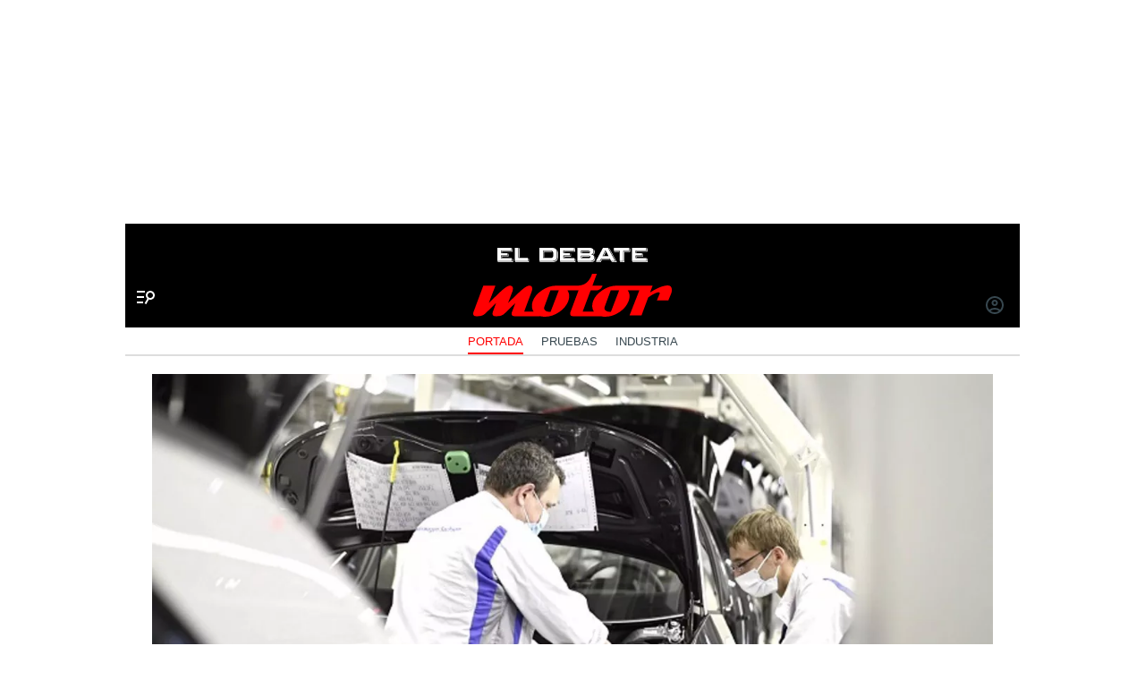

--- FILE ---
content_type: text/html; charset=UTF-8
request_url: https://www.eldebate.com/motor/20221207/gobierno-rebaja-casi-10-ayudas-perte-vec-deja-repartir-2-182-millones-euros_78111.html
body_size: 44447
content:
<!DOCTYPE html>
<html lang="es">
    <head>
        <meta http-equiv="Content-Type" content="text/html; charset=utf-8" />
                    <meta name="viewport" content="width=device-width,user-scalable=yes" />
                            

                
        <title>El Gobierno recorta casi un 10 % las ayudas del Perte VEC y deja sin repartir 2.182 millones de euros</title>
<meta name="title" content="El Gobierno recorta casi un 10 % las ayudas del Perte VEC y deja sin repartir 2.182 millones de euros" />
<meta name="description" content="Otorga casi 41 millones menos al proyecto de Seat y Volkswagen" />
<meta name="Keywords" content="gobierno, rebaja, casi, 10, ayudas" />
<meta name="news_keywords" content="gobierno, rebaja, casi, 10, ayudas" />
<link rel="canonical" href="https://www.eldebate.com/motor/20221207/gobierno-rebaja-casi-10-ayudas-perte-vec-deja-repartir-2-182-millones-euros_78111.html" />
<link rel="amphtml" href="https://www.eldebate.com/motor/20221207/gobierno-rebaja-casi-10-ayudas-perte-vec-deja-repartir-2-182-millones-euros_78111_amp.html">
<meta name="robots" content="index, follow, max-image-preview:large" />
<meta name="date" content = "2022-12-07T10:20:16Z"/>
<meta property="article:section" content="Motor"/>
<meta name="author" content="El Debate" />
<meta property="article:modified_time" content="2022-12-07T10:20:16Z" />
<meta property="article:published_time" content="2022-12-07T10:20:16Z" />
<meta property="article:location" content="region:ES"/>
<meta property="article:publisher" content="https://www.facebook.com/eldebatecom" />
<meta name="organization" content="El Debate" />
<meta name="article:tag" content="" />
<meta name="DC.date.issued" content = "2022-12-07T10:20:16Z"/>
<meta property="og:type" content="article" data-page-subject="true" />
<meta property="og:site_name" content="El Debate"/>
<meta property="og:title" content="El Gobierno recorta casi un 10 % las ayudas del Perte VEC y deja sin repartir 2.182 millones de euros" data-page-subject="true" />
<meta property="og:description" content="Otorga casi 41 millones menos al proyecto de Seat y Volkswagen" data-page-subject="true" />
<meta property="og:article:author" content="El Debate"/>
<meta property="og:image" content="https://www.eldebate.com/files/article_social/files/fp/uploads/2022/12/07/639068a8734c6.r_d.962-846-4896.jpeg" data-page-subject="true" />
<meta property="og:image:width" content="1200" />
<meta property="og:image:height" content="630" />
<meta property="og:image:type" content="image/jpeg"/>
<meta property="og:article:published_time" content="2022-12-07T10:20:16Z" />
<meta property="og:url" content="https://www.eldebate.com/motor/20221207/gobierno-rebaja-casi-10-ayudas-perte-vec-deja-repartir-2-182-millones-euros_78111.html" data-page-subject="true" />
<meta property="fb:pages" content="800569293969574" />
<meta property="og:locale" content="es_ES" />
<meta name="twitter:card" content = "summary_large_image">
<meta name="twitter:site" content = "@eldebate_com"/>
<meta name="twitter:creator" content="@eldebate_com"/>
<meta name="twitter:title" content="El Gobierno recorta casi un 10 % las ayudas del Perte VEC y deja sin repartir 2.182 millones de euros" />
<meta name="twitter:description" content="Otorga casi 41 millones menos al proyecto de Seat y Volkswagen" />
<meta name="twitter:url" content="https://www.eldebate.com/motor/20221207/gobierno-rebaja-casi-10-ayudas-perte-vec-deja-repartir-2-182-millones-euros_78111.html"/>
<meta name="twitter:image" content="https://www.eldebate.com/files/article_social/files/fp/uploads/2022/12/07/639068a8734c6.r_d.962-846-4896.jpeg" />
<meta name="twitter:image:width" content="1600"/>
<meta name="twitter:image:height" content="900"/>
<meta name="twitter:widgets:csp" content="on">
<meta name="theme-color" content="#FFFFFF">
<meta name="apple-mobile-web-app-capable" content="yes">
<link rel="apple-touch-icon" href="https://www.eldebate.com/favicon.ico">
<meta name="apple-mobile-web-app-status-bar-style" content="black-translucent">
<link rel="apple-touch-icon" sizes="32x32" href="https://www.eldebate.com/favicon-32x32.png">
<link rel="apple-touch-icon" sizes="60x60" href="https://www.eldebate.com/favicon-128x128.png">
<link rel="apple-touch-icon" sizes="72x72" href="https://www.eldebate.com/favicon-192x192.png">
<link rel="apple-touch-icon" sizes="76x76" href="https://www.eldebate.com/favicon-256x256.png">
<link rel="apple-touch-icon" sizes="114x114" href="https://www.eldebate.com/favicon-512x512.png">
<link rel="apple-touch-startup-image" href="https://www.eldebate.com/images/el-debate.jpg">
<link rel="alternate" type="application/rss+xml" href="https://www.eldebate.com/rss/home.xml" />
<link rel="alternate" type="application/rss+xml" href="https://www.eldebate.com/rss/motor.xml" />


<link rel="preload" href="https://imagenes.eldebate.com/files/new_main_image/files/fp/uploads/2022/12/07/639068a8734c6.r_d.962-846-4896.jpeg.webp" as="image">

<style>
    .c-detail-chronicle .c-detail__epigraph {
        margin-right: 6px;
    }
    body #startContent div#SunMediaIntext {
        width: 100%;
        height: initial;
        aspect-ratio: 1/1;
    }
    .c-detail__gallery__item__author-container:last-of-type .c-detail__gallery__item__author {
        margin-top: 16px;
        font-size: 12px;
        font-weight: bold;
    }
</style>


            
                    <link media="screen" rel="stylesheet" href="/css/screen.css?1765372006" />
<link media="print" rel="stylesheet" href="/css/screen-print.css?1765372006" />

            <link rel="preload" href="https://info.eldebate.com/debate/assets/fonts/oswald.woff2" as="font" type="font/woff2" crossorigin>
<style>
	@font-face {font-family: 'Oswald';src: url('https://info.eldebate.com/debate/assets/fonts/oswald.woff2') format('woff2');font-weight: normal;font-style: normal;font-display: swap;}
	.c-header-special-vertical {background-color:transparent;box-shadow:none;}
	.c-header-vertical .o-container, .c-header-special-vertical > .o-container {background-color: #000;}
	.c-header-vertical .o-container {border-top:0;}
	.c-header__nav-btn {color: #fff;}
	.open-navigation .o-section-vertical.o-section-head .o-container .c-nav__menu {z-index: 99999;}
	.c-header-vertical .o-container.header-mini .c-header__brand-mini {margin:0 auto -10px;} 
	.c-article__comment svg {height: 17px;width: 17px;}
	.c-article__author{font-size:12px;}
	.o-container-board .c-title.size-1 .c-title__name {font-size: 21px;color: var(--acento-alt);padding-bottom: 10px;}
	.c-article__epigraph {text-transform: inherit;font-weight:bold;}
	.c-nav__links .current:after {height: 2px;}
	.c-nav__links .current{color: var(--acento);}
	.c-nav__group{border-bottom: 2px solid var(--c-nav-border-color);}
	.c-footer__brand a svg, .c-footer__brand a img {width: 148px;}
	.c-footer__nav__menu a {font-size: 12px;text-transform: inherit;}
	.c-footer__copyright{font-size: 14px;text-align: left;color: var(--texto-secundario);}
	.detail__body > h2.subtitle {font-size: 25px;line-height: 1.06;}
	.c-detail__author img {width: 32px;height: 32px;}
	.c-detail__author__name {font-size: 18px;line-height: 18px}
	.c-detail__info {font-size: 12px;}
	.c-detail__info__locate {font-size: 12px;}
	.c-detail .paragraph:first-child:first-letter {color: var(--texto);font-size: 1em;line-height: 1.17;letter-spacing: 0.54px;float: inherit;margin-top: 0;margin-bottom: 0;margin-right: 0;}
	.c-detail__media__subtitle {font-size: 12px;}
	.c-detail__share .c-icon {color: var(--enlace-oscuro);}
	.c-detail__comment {width: 38px;height: 24px;background-color: var(--enlace-oscuro);}
	.c-detail__comment:before {border-top: 15px solid transparent;border-right: 15px solid var(--enlace-oscuro);bottom: 0px;right: 28px;left:auto;}
	.c-lomas__list__item a {font-size:19px;}
	.c-detail__body > h3, .c-detail__body > h2.subtitle {font-size: 27px;line-height: 1.05;}
	.c-article__title.size-5, .c-article-opinion.size-5 .c-article__title, .c-article-book .c-article__title.size-5, .c-article.size-5 .c-article__title, .c-article-opinion.size-5 .c-opinion__title,
	.c-article__title.size-4, .c-article-opinion.size-4 .c-article__title, .c-article-book .c-article__title.size-4, .c-article.size-4 .c-article__title, .c-article-opinion.size-4 .c-opinion__title,
	.c-article__title.size-3, .c-article-opinion.size-3 .c-article__title, .c-article-book .c-article__title.size-3, .c-article.size-3 .c-article__title, .c-article-opinion.size-3 .c-opinion__title,
	.c-article__title.size-2, .c-article-opinion.size-2 .c-article__title, .c-article-book .c-article__title.size-2, .c-article.size-2 .c-article__title, .c-article-opinion.size-2 .c-opinion__title,
	.c-article__title.size-1, .c-article-opinion.size-1 .c-article__title, .c-article-book .c-article__title.size-1, .c-article.size-1 .c-article__title, .c-article-opinion.size-1 .c-opinion__title,
	.c-title .c-title__name,
	.c-lomas__title,
	.c-lomas__list__item a,
	.o-section-ranking .c-ranking__title,
	.c-detail__title,
	.c-detail__reviewitems__title,
	.c-detail__body > h3, .c-detail__body > h2.subtitle,
	.c-detail__pros-contras h3,
	.c-article__title {
		font-weight: 400;
	}
	.open-navigation .o-section-vertical.o-section-head .o-container .c-nav__menu .c-search div a img {
		width: 100px;
		margin-top: 10px;
	}
	.open-navigation .o-section-vertical.o-section-head .o-container .c-nav__menu__link > li {
		margin-bottom: 0;
		padding-bottom: 0;
	}
	.open-navigation .o-section-vertical.o-section-head .o-container .c-nav__menu__link > li a {
		padding: 8px 0;
	}
	@media (max-width: 768px){
		.c-header-vertical .o-container .c-header__brand img {width: 170px;}
	}
	@media (max-width: 991px) {
		.c-header > .o-container {border-bottom:0;}
		.c-header-special-vertical {height:31px;}
		.c-header-special-vertical > .o-container {min-height:31px;padding-top:10px;}
		.sticky-mini .c-header-vertical .o-container.header-mini .c-header__brand-mini {display:initial}
		.sticky-mini .c-header-vertical .o-container.header-mini {grid-template-rows:40px 30px;--c-header-height:85px}
		.sticky-mini .c-header-vertical .o-container.header-mini .c-header__nav-btn {padding:44px 0px 0px 15px}
		.sticky-mini .c-header-vertical .o-container.header-mini .c-header__brand img{height:auto}
	}
	@media (min-width: 992px){
		.c-detail__body > h3, .c-detail__body > h2.subtitle {font-size: 29px;line-height: 1.05;}
		.c-detail__author {min-height: auto;}
	}
	@media (min-width: 768px) {
		.c-article__subtitle.size-3 {font-size: 14px;line-height: 17px}
		.c-detail__reviewitems > .c-detail__reviewitems__txt__list {grid-gap: 10px 10px;}
		.c-detail__reviewitems > .c-detail__reviewitems__txt__list li {margin-top: 0px}
		.c-lomas__list__item a {font-size:20px;}
	}
	.open-navigation .o-section-vertical.o-section-head .o-container .c-nav__menu .c-search p{color:#333}
	/* Estilos publicidad */
	@media (max-width: 767px) {
		body[class*="section-"] .top-ads:not(.lib_dx), body[class*="article-page"]:not(:has(.c-detail-opinion) ) .top-ads:not(.lib_dx) {
			position: relative;
			border-bottom: 1px solid #ddd;
			background: #f8f8f8 repeating-linear-gradient(45deg, transparent, transparent 3px, #fff 4px, #fff 7px);
		}
		body[class*="section-"] .top-ads:not(.lib_dx):before, body[class*="article-page"]:not(:has(.c-detail-opinion)) .top-ads:not(.lib_dx):before, .c-add.c-add-300:before, #SunMediaIntext:before {
			content: 'Publicidad';
			position: absolute;
			top: 50%;
			left: 50%;
			z-index: 0;
			transform: translate(-50%, -50%);
			padding: 4px 6px 3px;
			font-size: 10px;
			text-transform: uppercase;
			color: #888;
			background-color:#fff;
			border: 1px solid #888;
			border-radius: 4px;
		}
		.c-add.c-add-300,#SunMediaIntext {
			position:relative;
			display: flex;
			background: #f8f8f8 repeating-linear-gradient(45deg, transparent, transparent 3px, #fff 4px, #fff 7px);
			justify-content: center;
			width: 100vw;
			max-width: none;
			min-height:634px;
			padding: 16px;
			margin-left: -16px;
			margin-right: -16px;
			border: solid #ddd;
			border-width:1px 0;
		}
		#SunMediaIntext {
			min-height:initial;
			min-width:100vw;
		}
		.c-add.c-add-300:has(.c-add.c-add-300) {
			padding-top: 0;
		background: #fff;
		border: none;
		}
		.c-add.c-add-300 > * {
			position:relative;
		}
		.c-add.c-add-300 + .c-add.c-add-300 {
			margin-top:20px;
		}
		.c-add-bottom.sticky_desktop_1_container {
			background: #f8f8f8 repeating-linear-gradient(45deg, transparent, transparent 3px, #fff 4px, #fff 7px);
		}
	}
        :root{--primary-font:'Arial',sans-serif;--secondary-font:'Arial',sans-serif;--third-font:'Oswald',sans-serif;--fondo-pagina:#fff;--enlace-basico:#4a90e2;--texto-suave:#4d4949;--acento:#ff0002;--texto:#37474f;--texto-secundario:#787878;--texto-basico:#040404;--acento-alt:#ff6376;--fondo-intermedio:#ffeff1;--enlace-oscuro:#37474f;--fondo-basico:#fef2f4;--fondo-oscuro:#69141e;--bordes-basico:#ddd;--fondo-gris:#f3f3f3;--c-footer-bg:#f3f3f3;--c-nav-border-color:#ddd;--c-footer-nav-color:#4a90e2;--auxiliares-informacion:#1e88e5;--auxiliares-error:#e64a19;--auxiliares-advertencia:#fbc02d;--auxiliares-acierto:#388e3c;--rrss-facebook:#3c5a96;--rrss-instagram:#ba00b4;--rrss-whatsapp:#4dab54;--rrss-twitter:#469bfc;--rrss-youtube:#f00;--c-article-epigraph-color:var(--acento);--c-article-comment-color:var(--texto-secundario);--c-icon-multimedia-bg:var(--acento);--c-icon-multimedia-border:var(--acento);--c-icon-multimedia-color:#fff;--c-detail-share-bg:var(--fondo-gris);--ext__title-1-font-size:20px;--ext__title-1-line-height:22px;--ext__title-2-font-size:22px;--ext__title-2-line-height:24px;--ext__title-3-font-size:24px;--ext__title-3-line-height:26px;--ext__title-4-font-size:28px;--ext__title-4-line-height:30px;--ext__title-5-font-size:30px;--ext__title-5-line-height:32px;--ext__title-6-font-size:40px;--ext__title-6-line-height:42px;--c-detail-epigraph-font-size:14px;--c-detail-title-font-size:31px;--c-detail-title-line-height:1.15;--c-detail-subtitle-font-size:19px;--c-detail-subtitle-line-height:1.25;--c-detail-body-text-font-size:17px;--c-detail-body-text-line-height:1.25}@media(min-width:768px){:root{--ext__title-1-font-size:19px;--ext__title-1-line-height:21px;--ext__title-2-font-size:21px;--ext__title-2-line-height:23px;--ext__title-3-font-size:25px;--ext__title-3-line-height:27px;--ext__title-4-font-size:29px;--ext__title-4-line-height:31px;--ext__title-5-font-size:35px;--ext__title-5-line-height:1.06;--ext__title-6-font-size:47px;--ext__title-6-line-height:50px;--c-detail-title-font-size:39px;--c-detail-title-line-height:1.15;--c-detail-subtitle-font-size:20px;--c-detail-subtitle-line-height:1.25;--c-detail-body-text-font-size:17px;--c-detail-body-text-line-height:1.25;--c-detail-epigraph-font-size-md-min:var(--c-detail-epigraph-font-size);--c-detail-title-font-size-md-min:var(--c-detail-title-font-size);--c-detail-title-line-height-md-min:var(--c-detail-title-line-height);--c-detail-subtitle-font-size-md-min:var(--c-detail-subtitle-font-size);--c-detail-subtitle-line-height-md-min:var(--c-detail-subtitle-line-height);--c-detail-body-text-font-size-md-min:var(--c-detail-body-text-font-size);--c-detail-body-text-line-height-md-min:var(--c-detail-body-text-line-height);--c-detail-author-font-size-md-min:var(--c-detail-author-font-size);--c-detail-author-line-height-md-min:var(--c-detail-author-line-height);--c-detail-biography-font-size-md-min:var(--c-detail-biography-font-size);--c-detail-biography-line-height-md-min:var(--c-detail-biography-line-height);--c-article-title-font-size-md-min:var(--c-article-title-font-size);}}</style>
                <script type="text/javascript" src="https://www.eldebate.com/assets/global.bundle.js?1765365503" defer></script>



            <script src="https://www.google.com/recaptcha/api.js?render=6LfzSggqAAAAAAHWmI5mZIIr4euiOkGr1OxYwdDi"></script>

<script>
    // Initialize Firebase
    window.fbConfig = {
apiKey: "AIzaSyCSEbIa9ZWDiVEI4nGqQrz-SCklilSRAkM",
authDomain: "el-debate-c2852.firebaseapp.com",
projectId: "el-debate-c2852",
storageBucket: "el-debate-c2852.appspot.com",
messagingSenderId: "1055652110544",
appId: "1:1055652110544:web:dd5a39e18b86a1854ebed5",
measurementId: "G-PLRXZ9PQF5"
};

    window.firebaseConfig = window.firebaseConfig || {};
    window.firebaseConfig.messagingSenderId = window.fbConfig.messagingSenderId;
    window.firebaseConfig.measurementId = window.fbConfig.measurementId;
    window.firebaseConfig.messagingTopic = "Firebase Messaging Topic Setting";
    window.enableBrowserCache = "true";
            window.googleRecaptchaV3PublicKey = "6LfzSggqAAAAAAHWmI5mZIIr4euiOkGr1OxYwdDi";
    </script>

    <script type="text/javascript" src="https://www.eldebate.com/assets/header_avatar.bundle.js?1765365503" async></script>

            
    <script type="text/javascript" src="https://www.eldebate.com/assets/firebase_user_checker.bundle.js?1765365503" defer></script>




                        <meta name="google-site-verification" content="nDsTSQ__tL3g6476_3Sll1lLyHvggtRS3Etvc4PLCp0" />
<script type="application/javascript" src="https://ced.sascdn.com/tag/4172/smart.js" async></script>
<script type="application/javascript" src="https://tagmanager.smartadserver.com/4172/463765/smart.prebid.js" async></script>
<script type="application/javascript">
    var sas = sas || {};
    sas.cmd = sas.cmd || [];
    sas.cmd.push(function() {
        sas.setup({
            networkid: 4172,
            domain: "https://adapi.smartadserver.com",
            async: true,
            renderMode: 2
        });
    });
    var adx = [];
    var formatId = {
        "banner" : {
            "1" : "105646",
            "2" : "105647",
            "3" : "105648",
            "4" : "105649",
            "5" : "105650",
            "6" : "105651",
            "7" : "105652",
            "8" : "105653",
            "9" : "105654",
            "10" : "105655",
        },
        "boton" : {
            "1" : "105669",
            "2" : "105670",
            "3" : "105671",
        },
        "cinta" : {
            "1" : "105668"
        },
        "lateralder" : {
            "1" : "105667"
        },
        "lateralizq" : {
            "1" : "105666"
        },
        "roba" : {
            "1" : "105656",
            "2" : "105657",
            "3" : "105658",
            "4" : "105659",
            "5" : "105660",
            "6" : "105661",
            "7" : "105662",
            "8" : "105663",
            "9" : "105664",
            "10" : "105665"
        },
        "sticky" : {
            "1" : "105672"
        }
    };

    var pageIdB = {
    "espana/madrid" : { "content": "1468456", "home" :"1477234"},
    "espana/cataluna" : { "content": "1468457", "home" :"1477236"},
    "espana/comunidad-valenciana/alicante" : { "content": "1903848", "home" :"1903847"},
    "espana/comunidad-valenciana/valencia" : { "content": "1903856", "home" :"1903855"},
    "espana/comunidad-valenciana/castellon" : { "content": "1903851", "home" :"1903850"},
    "espana/comunidad-valenciana" : { "content": "1468458", "home" :"1477237"},
    "espana/pais-vasco" : { "content": "1471770", "home" :"1477238"},
    "espana/andalucia" : { "content": "1468459", "home" :"1477240"},
    "espana/casa-real" : { "content": "1538682", "home" :"1538685"},
    "espana/defensa/armada" : { "content": "1833979", "home" :"1833978"},
    "espana/defensa/ejercito-del-aire" : { "content": "1833982", "home" :"1833981"},
    "espana/defensa/ejercito-de-tierra" : { "content": "1833985", "home" :"1833984"},
    "espana/defensa/industria" : { "content": "1833988", "home" :"1833987"},
    "espana/defensa/historia" : { "content": "1833992", "home" :"1833991"},
    "espana/defensa/internacional" : { "content": "1833995", "home" :"1833994"},
    "espana/defensa" : { "content": "1607519", "home" :"1607518"},
    "espana/la-voz-de-cordoba/actualidad" : { "content": "1653031", "home" :"1653030"}, 
    "espana/la-voz-de-cordoba/provincia" : { "content": "1702888", "home" :"1702887"}, 
    "espana/la-voz-de-cordoba/economia" : { "content": "1702870", "home" :"1702869"}, 
    "espana/la-voz-de-cordoba/cultura" : { "content": "1653033", "home" :"1653032"},
    "espana/la-voz-de-cordoba/religion-y-cofradias" : { "content": "1653039", "home" :"1653038"}, 
    "espana/la-voz-de-cordoba/sociedad" : { "content": "1653041", "home" :"1653040"}, 
    "espana/la-voz-de-cordoba/deportes" : { "content": "1653035", "home" :"1653034"}, 
    "espana/la-voz-de-cordoba/opinion" : { "content": "1653037", "home" :"1653036"},
    "espana/la-voz-de-cordoba" : { "content": "1653023", "home" :"1653022"},
    "espana/galicia/lugo" : { "content": "1920241", "home" :"1920240"},
    "espana/galicia/la-coruna" : { "content": "1920244", "home" :"1920243"},
    "espana/galicia/orense" : { "content": "1920247", "home" :"1920246"},
    "espana/galicia/pontevedra" : { "content": "1920251", "home" :"1920249"},
    "espana/galicia" : { "content": "1920238", "home" :"1920237"},
    "espana/andalucia/cadiz" : { "content": "1951931", "home" :"1951930"},
    "espana/andalucia/malaga" : { "content": "1951928", "home" :"1951927"},
    "espana/andalucia/sevilla" : { "content": "1951925", "home" :"1951924"},
    "espana/andalucia" : { "content": "1468459", "home" :"1477240"},
    "espana/castilla-y-leon/zamora" : { "content": "2069841", "home" :"2069842"},
    "espana/castilla-y-leon/valladolid" : { "content": "2069839", "home" :"2069840"},
    "espana/castilla-y-leon/soria" : { "content": "2069837", "home" :"2069836"},
    "espana/castilla-y-leon/segovia" : { "content": "2069833", "home" :"2069834"},
    "espana/castilla-y-leon/salamanca" : { "content": "2069831", "home" :"2069832"},
    "espana/castilla-y-leon/palencia" : { "content": "2069829", "home" :"2069830"},
    "espana/castilla-y-leon/leon" : { "content": "2069827", "home" :"2069828"},
    "espana/castilla-y-leon/burgos" : { "content": "2069825", "home" :"2069826"},
    "espana/castilla-y-leon/avila" : { "content": "2069822", "home" :"2069823"},
    "espana/castilla-y-leon" : { "content": "2069809", "home" :"2069810"},
    "espana/castilla-la-mancha/albacete" : { "content": "2054447", "home" :"2054446"},
    "espana/castilla-la-mancha/ciudad-real" : { "content": "2054449", "home" :"2054448"},
    "espana/castilla-la-mancha/cuenca" : { "content": "2054451", "home" :"2054450"},
    "espana/castilla-la-mancha/guadalajara" : { "content": "2054457", "home" :"2054456"},
    "espana/castilla-la-mancha/toledo" : { "content": "2054459", "home" :"2054458"},
    "espana/castilla-la-mancha" : { "content": "2053279", "home" :"2053278"},
    "espana/baleares/ocio" : { "content": "2133421", "home" :"2133420"},
    "espana/baleares/menorca" : { "content": "2133419", "home" :"2133418"},
    "espana/baleares/mallorca" : { "content": "2133417", "home" :"2133416"},
    "espana/baleares/ibiza" : { "content": "2133415", "home" :"2133414"},
    "espana/baleares/formentera" : { "content": "2133413", "home" :"2133412"},
    "espana/baleares" : { "content": "2133406", "home" :"2133405"},
    "espana" : { "content": "1468433", "home" :"1477233"}, 
    "opinion/editoriales" : { "content": "1471771", "home" :"1477242"},
    "opinion/en-primera-linea" : { "content": "1534808", "home" :"1534809"},
    "opinion/tribuna" : { "content": "1534806", "home" :"1534807"},
    "opinion/las-caras-de-la-noticia" : { "content": "1534825", "home" :"1534826"},
    "opinion/cartas-director" : { "content": "1653055", "home" :"1653054"},
    "opinion" : { "content": "1468437", "home" :"1477241"},
    "internacional/latinoamerica" : { "content": "1653060", "home" :"1653058"},
    "internacional" : { "content": "1471789", "home" :"1477243"},
    "sociedad/sociedad-medio-ambiente" : { "content": "1468455", "home" :"1477207"},
    "sociedad" : { "content": "1471790", "home" :"1477206"},
    "cultura/libros" : { "content": "1468446", "home" :"1477219"},
    "cultura/musica" : { "content": "1471793", "home" :"1477223"},
    "cultura/teatro-y-artes-escenicas" : { "content": "1471794", "home" :"1477226"},
    "cultura/arte" : { "content": "1471795", "home" :"1477218"},
    "cultura" : { "content": "1471792", "home" :"1477215"},
    "economia/bolsa" : { "content": "1471782", "home" :"1477248"},
    "economia/vivienda" : { "content": "1471783", "home" :"1477249"},
    "economia/empresas" : { "content": "1471784", "home" :"1477250"},
    "economia/consumo" : { "content": "1471785", "home" :"1477251"},
    "economia/empleo" : { "content": "1471787", "home" :"1477252"},
    "economia" : { "content": "1468438", "home" :"1477247"},
    "religion/vaticano" : { "content": "1471797", "home" :"1477254"},
    "religion/iglesia" : { "content": "1471798", "home" :"1477255"},
    "religion/catolicos" : { "content": "1471799", "home" :"1477256"},
    "religion/santoral" : { "content": "1538687", "home" :"1538688"},
    "religion" : { "content": "1471796", "home" :"1477253"},
    "deportes/mundial-futbol-qatar-2022" : { "content": "1703070", "home" :"1703072"},
    "deportes/mundial-futbol-qatar-2022/calendario-partidos" : { "content": "1703070", "home" :"1703079"},
    "deportes/mundial-futbol-qatar-2022/fase-grupos" : { "content": "1703070", "home" :"1703082"},
    "deportes/mundial-futbol-qatar-2022/eliminatorias" : { "content": "1703070", "home" :"1703085"},
    "deportes/mundial-futbol-qatar-2022/espana-seleccion" : { "content": "1703070", "home" :"1703088"},
    "deportes/futbol/la-liga" : { "content": "1471801", "home" :"1477259"},
    "deportes/futbol/champions-league" : { "content": "1471802", "home" :"1477260"},
    "deportes/futbol" : { "content": "1471800", "home" :"1477258"},
    "deportes/baloncesto" : { "content": "1471805", "home" :"1477262"},
    "deportes/tenis" : { "content": "1471806", "home" :"1477263"},
    "deportes/formula-1" : { "content": "1471807", "home" :"1477264"},
    "deportes/motociclismo" : { "content": "1471808", "home" :"1477265"},
    "deportes" : { "content": "1468444", "home" :"1477257"},
    "historia" : { "content": "1468440", "home" :"1477266"},
    "debatetv" : { "content": "1468439", "home" :"1477232"},
    "podcast" : { "content": "1468445", "home" :"1477267"},
    "familia" : { "content": "1468442", "home" :"1477268"},
    "gente" : { "content": "1468447", "home" :"1477269"},
    "estilo-vida/moda" : { "content": "1471812", "home" :"1477276"},
    "estilo-vida/recetas" : { "content": "1471813", "home" :"1477277"},
    "estilo-vida/viajar" : { "content": "1471814", "home" :"1477278"},
    "estilo-vida/restaurantes" : { "content": "1471815", "home" :"1477279"},
    "estilo-vida/belleza" : { "content": "1471816", "home" :"1477280"},
    "estilo-vida/vida-sana" : { "content": "1471817", "home" :"1477281"},
    "estilo-vida/decoracion" : { "content": "1471818", "home" :"1477282"},
    "estilo-vida" : { "content": "1471811", "home" :"1477271"},
    "cine-tv-series" : { "content": "1468448", "home" :"1477213"},
    "debate-hoy" : { "content": "1471809", "home" :"1477283"},
    "galerias" : { "content": "1468449", "home" :"1477284"},
    "educacion" : { "content": "1468450", "home" :"1477285"},
    "motor/pruebas" : { "content": "1736357", "home" :"1736356"},
    "motor/industria" : { "content": "1736360", "home" :"1736359"},
    "motor" : { "content": "1468451", "home" :"1477286"},
    "salud-y-bienestar/bienestar/psicologia" : { "content": "1629255", "home" :"1629254"},
    "salud-y-bienestar/bienestar/deporte" : { "content": "1629258", "home" :"1629257"},
    "salud-y-bienestar/bienestar/alimentacion" : { "content": "1629261", "home" :"1629260"},
    "salud-y-bienestar/bienestar" : { "content": "1629249", "home" :"1629250"},
    "salud-y-bienestar/salud" : { "content": "1629264", "home" :"1629263"},
    "salud-y-bienestar/expertos" : { "content": "1629267", "home" :"1629266"},
    "salud-y-bienestar" : { "content": "1468452", "home" :"1477209"},   
    "ciencia" : { "content": "1468453", "home" :"1477210"},
    "tecnologia" : { "content": "1468454", "home" :"1477205"},
    "elecciones/castilla-y-leon" : { "content": "1538691", "home" :"1538692"},
    "elecciones/andalucia" : { "content": "1607513", "home" :"1607512"},
    "elecciones" : { "content": "1538680", "home" :"1538681"},
    "obituarios" : { "content": "1621369", "home" :"1621368"},
    "la-pizarra/actualidad" : { "content": "1681063", "home" :"1681035"},
    "la-pizarra/eventos-para-jovenes" : { "content": "1681041", "home" :"1681040"},
    "la-pizarra/musica-y-podcasts" : { "content": "1681044", "home" :"1681043"},
    "la-pizarra/redes-sociales" : { "content": "1681047", "home" :"1681046"},
    "la-pizarra/videojuegos-esports" : { "content": "1681051", "home" :"1681050"},
    "la-pizarra/deportes-minoritarios" : { "content": "1681055", "home" :"1681053"},
    "la-pizarra" : { "content": "1681037", "home" :"1681036"},
    "loteria-de-navidad" : { "content": "1920945", "home" :"1920944"},
    "campo-y-caza" : { "content": "2050852", "home" :"2050841"},
    "viajar/rutas" : { "content": "2078789", "home" :"2078788"},
    "viajar/hoteles" : { "content": "2078787", "home" :"2078786"},
    "viajar/destinos" : { "content": "2078785", "home" :"2078784"},
    "viajar/actualidad" : { "content": "2078791", "home" :"2078790"},
    "viajar" : { "content": "2078655", "home" :"2078650"},
    "portada" : { "content": "1468432", "home" :"1468432"},
};
</script>
<script async src="https://pagead2.googlesyndication.com/pagead/js/adsbygoogle.js?client=ca-pub-1196796924917488" crossorigin="anonymous"></script>
<style>
.c-article__thumb a.zoom-in::before, .c-article__thumb a.zoom-out::before {content: initial !important;}
.c-article-wink .c-article__wink img {max-height: initial;max-width: 100%;}
.u-bg-salud .c-article__comment {color: var(--color-naranja);}
@media (min-width: 992px){.c-header__wrapper {display: block;}}
@font-face {font-family: ChronicleDispCondSemibold; src: url('https://www.eldebate.com/css/fonts/ChronicleDispCondSemibold.woff2') format("woff2"), url('https://www.eldebate.com/css/fonts/ChronicleDispCondSemibold.woff') format("woff"); font-display: swap; font-weight: 600; font-style: normal; font-stretch: normal}
@font-face {font-family: ChronicleTextG1-Roman; src:url('https://www.eldebate.com/css/fonts/ChronicleTextG1Roman.woff2') format("woff2"), url('https://www.eldebate.com/css/fonts/ChronicleTextG1Roman.woff') format("woff"); font-display: swap; font-weight: normal; font-style: normal; font-stretch: normal}
@font-face {font-family: 'Flama'; src: url('https://www.eldebate.com/css/fonts/FlamaRegular.woff') format('woff'); font-display: swap; font-style: normal; font-weight: normal}
.c-detail-branded .c-detail__body .paragraph:first-child:first-letter {color: inherit;}
.c-detail-branded .article-info {display:none}
.c-detail-branded .article-branded {margin-bottom:0}
//.section-opinion .c-title-menu {display: none;}
.c-detail-chronicle .c-detail__author__name a {display:inline}
.section-debatetv .o-section-head .c-nav__group {background-color:white}
.section-debatetv .o-section-head .c-nav__links__item {color:black}
.article-video-page .c-nav__group__link[data-type="menu"] {color:#fff}
.c-article-wink .c-article__wink a img {
    max-height: 40px;
}
.u-grid-columns-2 .u-col-2.c-article-wink .c-article__wink img {
    max-height: 24px;
}
@media (min-width: 992px) {
    .article-video-page .o-section-head > .o-container .c-nav__group.c-nav__group__horizontal {
        background: #fff;
    }
    .c-detail__review {
        height: auto;
    }
}
body.article-video-page .o-section-head > .o-container .c-nav__group.c-nav__group__horizontal .c-nav__links__item {
    color: #313131;
}
/* Estilos para los iconos sobre imagen */
.u-grid-columns-2 .u-col-2 .c-article__icon {
    padding: 6px;
}
.u-grid-columns-2 .u-col-2 .c-article__icon span,
.c-article__icon span.icon_time {
    display: none;
}
/* Estilos para arreglar el problema de que se baje el número de comentarios en móvil */
.c-article-lateral-md .c-article__txt .c-article__signature-content {
	word-break: initial;
}
/* Estilos para arreglar las firmas en opinión */
.c-detail-opinion .c-detail__info {
    width: 100%;
}
/* Estilos para que quepan todos los elementos del pie */
.c-footer__nav__menu li:not(:last-child) {
    margin-right: 8px;
}
/* Estilos para quitar la capitular del primer párrafo de los despieces */
.c-detail .c-detail__despiece .paragraph:first-child:first-letter {
  color: var(--texto);
  font-size: 1em;
  line-height: 1.17;
  letter-spacing: 0.54px;
  float: inherit;
  margin-top: 0;
  margin-bottom: 0;
  margin-right: 0;
}
@media (min-width: 992px) {
    .c-footer__nav__menu a {
        padding: 0;
    }
}
/* Estilos para fijar el alto del billboard en desktop y evitar el CLS */
@media (min-width: 768px) {
	/* body:not(.raiSkinDesktop, .raiSmoothLoad) .c-add-wall-top { */
    .c-add-wall-top {
		position: relative;
		display: flex;
		justify-content: center;
		align-items: center;
		min-height: 250px;
		&:after {
			position: absolute;
			top: 50%;
			left: 50%;
			z-index: -1;
			transform: translate(-50%, -50%);
			padding: 4px 6px 3px;
			font-size: 10px;
			text-transform: uppercase;
			color: #666;
			border: 1px solid #666;
			border-radius: 2px;
			content: 'Publicidad';
		}
	}
}
/* Estilos para fijar el alto del billboard en móvil y evitar el cls */
@media (max-width: 767px) {
    body[class*="section-"] .top-ads:not(.lib_dx), body[class*="article-page"]:not(:has(.c-detail-opinion) ) .top-ads:not(.lib_dx) {
        position: relative;
		min-height: 105px;
        background-color: #fafafa;
        border-bottom: 1px solid #ddd;
    }
    body[class*="section-"] .top-ads:not(.lib_dx):before, body[class*="article-page"]:not(:has(.c-detail-opinion) ) .top-ads:not(.lib_dx):before {
        position: absolute;
        top: 50%;
        left: 50%;
        z-index: 0;
        transform: translate(-50%, -50%);
        padding: 4px 6px 3px;
        font-size: 10px;
        text-transform: uppercase;
        color: #666;
        border: 1px solid #666;
        border-radius: 2px;
        content: 'Publicidad';
    }
    body[class*="section-"] .top-ads .o-section, body[class*="article-page"]:not(:has(.c-detail-opinion)) .top-ads .o-section {
		position: relative;
        display: flex;
		justify-content: center;
		align-items: center;
    }
}
/* Estilos para que no se oculte el numero de comentarios en las noticias */
.c-detail__comment {
	height: 32px;
	padding: 0 8px 0;
	font-size: 15px;
}
/* Arreglo temporal para la caja de las relacionadas dentro de las noticias */
.c-detail__box .c-article {
    margin-left: initial;
}
.c-detail__box.c-detail__box--related .c-article {
    margin-left: -28px;
}
/* Estilo para aumentar el tamaño de la tipografía del cuerpo de texto en móvil */
:root {
    --c-detail-body-text-font-size: 22px;
    --c-detail-subtitle-font-size: 24px;
}
/* Estilo para eliminar mensaje Otra cantidad
.c-form-donation_col-title {
    display: none !important;
}*/
</style>
<script>
    window.didomiConfig = {
            notice: {
                enable: false
            }
        };
</script>
                <script type="text/javascript">window.gdprAppliesGlobally=true;(function(){function a(e){if(!window.frames[e]){if(document.body&&document.body.firstChild){var t=document.body;var n=document.createElement("iframe");n.style.display="none";n.name=e;n.title=e;t.insertBefore(n,t.firstChild)}
        else{setTimeout(function(){a(e)},5)}}}function e(n,r,o,c,s){function e(e,t,n,a){if(typeof n!=="function"){return}if(!window[r]){window[r]=[]}var i=false;if(s){i=s(e,t,n)}if(!i){window[r].push({command:e,parameter:t,callback:n,version:a})}}e.stub=true;function t(a){if(!window[n]||window[n].stub!==true){return}if(!a.data){return}
            var i=typeof a.data==="string";var e;try{e=i?JSON.parse(a.data):a.data}catch(t){return}if(e[o]){var r=e[o];window[n](r.command,r.parameter,function(e,t){var n={};n[c]={returnValue:e,success:t,callId:r.callId};a.source.postMessage(i?JSON.stringify(n):n,"*")},r.version)}}
            if(typeof window[n]!=="function"){window[n]=e;if(window.addEventListener){window.addEventListener("message",t,false)}else{window.attachEvent("onmessage",t)}}}e("__tcfapi","__tcfapiBuffer","__tcfapiCall","__tcfapiReturn");a("__tcfapiLocator");(function(e){
            var t=document.createElement("script");t.id="spcloader";t.type="text/javascript";t.async=true;t.src="https://sdk.privacy-center.org/"+e+"/loader.js?target="+document.location.hostname;t.charset="utf-8";var n=document.getElementsByTagName("script")[0];n.parentNode.insertBefore(t,n)})("cd30451b-643c-4afe-846a-3329db73bd7f")})();</script>
            <script type="application/ld+json">
        {"@type":"NewsArticle","@context":"https://schema.org","articleSection":"Motor","headline":"El Gobierno recorta casi un 10 % las ayudas del Perte VEC y deja sin repartir 2.182 millones de euros","alternativeHeadline":"Otorga casi 41 millones menos al proyecto de Seat y Volkswagen","keywords":"gobierno, rebaja, casi, 10, ayudas","datePublished":"2022-12-07T11:20:16+01:00","dateModified":"2022-12-07T11:20:16+01:00","description":"Otorga casi 41 millones menos al proyecto de Seat y Volkswagen","articleBody":"El Ministerio de Industria, Comercio y Turismo ha publicado una nueva propuesta de resolución provisional del Proyecto Estratégico para la Recuperación y Transformación Económica del Vehículo Eléctrico y Conectado (Perte VEC) en la que se reducen hasta 792,8 millones de euros los fondos asignados a los diez proyectos admitidos, es decir, casi un 10% menos que los 877,2 millones de euros que figuraban en la propuesta anterior. De este modo, se dejan sin repartir en torno a 2.182 millones de euros de los 2.975 que tenía asignados el Perte VEC en un primer momento, es decir, los proyectos admitidos para la subvención recibirán un 26,6% de los fondos previstos. Para repartir las ayudas desiertas se prevé que en el primer trimestre de 2023 se lance una segunda convocatoria del Perte VEC. La nueva propuesta de resolución provisional, que destina 267,74 millones de euros a préstamos y 525,07 millones de euros a subvenciones, llega cinco días después de finalizar el plazo (28 de noviembre) que tenían las empresas al frente de los proyectos admitidos para presentar los avales correspondientes. En ese sentido, tres proyectos han visto recortados en la nueva propuesta de resolución provisional los fondos que iban a recibir en relación con la anterior proposición publicada por el Ministerio de Industria, Comercio y Turismo. Al proyecto industrial de Volkswagen y Seat, denominado 'Future: Fast Forward', se le asignan ahora 356,58 millones de euros, lo cual supone una rebaja del 10,2% frente a los 397,27 millones de euros que se le otorgaban con anterioridad. Asimismo, la asignación de fondos al 'hub' liderado por QEV Technologies y BTech recibirá ahora 65,22 millones de euros, es decir, un 39,5% menos que los 107,84 millones de euros publicados en un principio. Sobre este último proyecto, del total de ayudas que se adjudicaron al 'hub' «se decidió descartar algunas por razones técnicas», lo cual redujo la cantidad total a unos 80 millones de euros. «Tras la gestión de los avales, el consorcio decidió también pasar algunas partidas secundarias o no urgentes a la edición del Perte 2 o a inversión privada», han agregado. El otro proyecto que tras finalizar la fase de presentación de avales recibirá menos fondos del Perte VEC es el liderado por Fagor, dado que en un principio se le iban a asignar 8,78 millones de euros y en la última propuesta de Industria se otorgan 7,83 millones, lo cual supone casi un 10,8% menos. En tanto, se mantienen las cuantías adjudicadas a las iniciativas encabezadas por Mercedes-Benz (170,44 millones de euros), Opel (52,21 millones), Renault (40,06 millones), Sapa (32,86 millones), Faurecia (28,24 millones), Irizar (24,18 millones) y Stellantis (15,15 millones). La resolución de Industria apunta que las agrupaciones que hubieran sufrido modificaciones con respecto a la notificación de la Propuesta de Resolución Definitiva (la anterior), podrán presentar las alegaciones que estimen convenientes en un plazo de diez días hábiles a contar desde la notificación de la propuesta de resolución provisional. «Las agrupaciones podrán, a través del interlocutor con la Administración, manifestar su decisión de no efectuar alegaciones ni aportar nuevos documentos o justificaciones, lo que tendrá como resultado la consideración del trámite de audiencia como realizado», añade el documento. En cuanto a los proyectos que no han sufrido modificaciones, «serán válidas las aceptaciones, resguardos de constitución de garantías y dictámenes de cumplimiento del principio de no causar un perjuicio significativo al medio ambiente, presentados hasta el fin del plazo establecido para ello».","publisher":{"@type":"Organization","url":"https://www.eldebate.com/motor/20221207/gobierno-rebaja-casi-10-ayudas-perte-vec-deja-repartir-2-182-millones-euros_78111.html","name":"El Debate","logo":{"@type":"ImageObject","url":"https://www.eldebate.com/images/logo-el-debate-amp.png","height":60,"width":600}},"mainEntityOfPage":{"@type":"WebPage","@id":"https://www.eldebate.com/motor/20221207/gobierno-rebaja-casi-10-ayudas-perte-vec-deja-repartir-2-182-millones-euros_78111.html"},"image":{"@type":"ImageObject","url":"https://www.eldebate.com/files/article_social/files/fp/uploads/2022/12/07/639068a8734c6.r_d.962-846-4896.jpeg","height":"630","width":"1200","id":"#openingImage"},"author":{"@context":"https://schema.org","@type":"Person","name":"El Debate","description":null,"url":"https://www.eldebate.com/autor/redaccion-el-debate/","sameAs":["https://www.instagram.com/eldebate_com/","https://www.facebook.com/eldebatecom/","https://x.com/eldebate_com/"]},"isAccessibleForFree":true}
    </script>

            <script type="text/javascript" src="https://www.eldebate.com/assets/article.bundle.js?1765365503" defer></script>



    <script>
    var width = screen.width;
    function isMobileDevice(){
        if(typeof window.ontouchstart !== 'undefined' && width <= 1024){
            return 'mobile';
        }else{
            return 'desktop';
        }
    }
    var platform = isMobileDevice();
    var cookies = document.cookie;
    var gid = cookies.split(';');
    for(i = 0; i < gid.length; i++){
        if(gid[i].includes('_ga=')){
            var array = gid[i].split('.');
            gid = array[array.length - 2] + '.' + array[array.length - 1];
            break;
        }
    }

    function defaultDate(){
        let data = {};
        
        data['metadata'] = {
            'createdAt': new Date().getTime(),
            'creationTime': "",
            'lastLoginAt': new Date().getTime(),
            'lastSignInTime': ""
        };
    
        return data;
    }

    // AU Datalayer
    let userRol = 'anonimo'
    let registerChannel = 'no-data'
    let zipCode = 'no-data'
    let registerDate = 'no-data'
    let registerDays = 'no-data'
    let identifier = 'no-data' || 'no-data';

    if(window.localStorage.getItem('dbtUid') !== 'undefined' && window.localStorage.getItem('dbtUid') !== null) {
        const user = JSON.parse(window.localStorage.getItem('users/' + window.localStorage.getItem('dbtUid')));
        const extraData = JSON.parse(window.localStorage.getItem('extraDataUser'));
        identifier = window.localStorage.getItem('dbtUid');

        if(user){
            if('socialMedia' in user && typeof user.socialMedia !== 'undefined') registerChannel = user.socialMedia;
            if('zipCode' in user && typeof user.zipCode !== 'undefined') zipCode = user.zipCode;

            let localCreatedAt = extraData?.metadata?.createdAt;
            if(localCreatedAt == undefined) localCreatedAt = defaultDate()

            const createdAt = new Date(parseInt(localCreatedAt));
            const currentDate = new Date();
            const diffTime = Math.abs(currentDate - createdAt);

            // Months in javascript start at 0 (January).
            const createdMonth = createdAt.getMonth() + 1;
            registerDate = (createdAt.getFullYear() +' '+ ("0"+createdMonth).slice(-2) +' '+ ("0"+createdAt.getDate()).slice(-2)).replace(/ /g,'');
            registerDays = Math.floor(diffTime / (1000 * 60 * 60 * 24));
        }
        userRol = 'registrado'
    }

    var dataLayer = dataLayer || [];
    var uri = (typeof 'https://www.eldebate.com/motor/20221207/gobierno-rebaja-casi-10-ayudas-perte-vec-deja-repartir-2-182-millones-euros_78111.html' !== "undefined") ? 'https://www.eldebate.com/motor/20221207/gobierno-rebaja-casi-10-ayudas-perte-vec-deja-repartir-2-182-millones-euros_78111.html'.split("?")[0] : '';
    dataLayer = [{
        'db_tit': 'El Gobierno recorta casi un 10 % las ayudas del Perte VEC y deja sin repartir 2.182 millones de euros',
        'db_url': 'https://www.eldebate.com/motor/20221207/gobierno-rebaja-casi-10-ayudas-perte-vec-deja-repartir-2-182-millones-euros_78111.html',
        'db_can': uri,
        'db_nsw': 'https://www.eldebate.com',
        'db_sec': 'motor',
        'db_su1': 'no-data',
        'db_su2': 'no-data',
        'db_idn': '78111',
        'db_fir': 'El Debate',
        'db_fpu': '202212071120',
        'db_tag': 'no-data',
        'db_tpc': 'noticia',
        'db_pla': platform,
        'db_idg': gid,
        'db_idu': identifier,
        'db_acc': 'anonimo',
        'db_ant': 'Resolución',
        'db_cre': 'Chema Rubio',

        'db_rcon': 'gratuito',
        'db_ppe': 'si',
        'db_rolus': userRol,
        'db_creg': registerChannel,
        'db_cpos': zipCode,
        'db_faltreg': registerDate,
        'db_fbajreg': 'no-data',
        'db_dreg': registerDays
    }];

        const opta = 'no'
    </script>


    <script type="application/javascript">
(function () {

  if (window.location.origin.indexOf('admin') === -1) {

    if (!('serviceWorker' in navigator)) {
      console.log('[SW cleanup] Este navegador no soporta Service Workers');
      return;
    }

    const swUrlToRemove = new URL('/sw.js', window.location.origin).href;


    function unregisterTargetServiceWorker() {

      if (navigator.serviceWorker.getRegistrations) {
        navigator.serviceWorker.getRegistrations()
          .then(function (registrations) {
            if (!registrations || registrations.length === 0) {
              console.log('[SW cleanup] No hay service workers registrados');
              return;
            }

            registrations.forEach(function (reg) {

              if (reg && reg.active && reg.active.scriptURL === swUrlToRemove) {
                reg.unregister().then(function (success) {
                  if (success) {
                    console.log('[SW cleanup] sw.js desregistrado correctamente', reg);
                  } else {
                    console.warn('[SW cleanup] No se pudo desregistrar sw.js', reg);
                  }
                }).catch(function (err) {
                  console.error('[SW cleanup] Error al desregistrar sw.js', err);
                });
              }
            });
          })
          .catch(function (err) {
            console.error('[SW cleanup] Error al obtener los service workers', err);
          });

      } else if (navigator.serviceWorker.getRegistration) {
        navigator.serviceWorker.getRegistration('/sw.js')
          .then(function (reg) {
            if (!reg) {
              console.log('[SW cleanup] No se encontró registro para /sw.js');
              return;
            }

            if (reg.active && reg.active.scriptURL === swUrlToRemove) {
              reg.unregister().then(function (success) {
                if (success) {
                  console.log('[SW cleanup] sw.js desregistrado correctamente (fallback)', reg);
                } else {
                  console.warn('[SW cleanup] No se pudo desregistrar sw.js (fallback)', reg);
                }
              }).catch(function (err) {
                console.error('[SW cleanup] Error al desregistrar sw.js (fallback)', err);
              });
            }
          })
          .catch(function (err) {
            console.error('[SW cleanup] Error al obtener el registro de /sw.js', err);
          });
      }
    }

    if (document.readyState === 'complete') {
        unregisterTargetServiceWorker();
    } else {
      window.addEventListener('load', unregisterTargetServiceWorker);
    }
  }
})();
</script>
 

<script type="application/ld+json">
{
    "@context":"http://schema.org",
    "@type":"NewsMediaOrganization",
    "url": "https://www.eldebate.com/",
    "name":"El Debate",
    "logo": "https://www.eldebate.com/favicon-256x256.png",
    "telephone": "911 860 990",
    "address": "Calle Magallanes Nº3, 28015. Madrid",
    "image":{
        "@type":"ImageObject",
        "url":"https://www.eldebate.com/images/logo-el-debate-amp.png",
        "height":600,
        "width":60
    }
}
</script>

    <!-- Google Tag Manager -->
<script>(function(w,d,s,l,i){w[l]=w[l]||[];w[l].push({'gtm.start':
new Date().getTime(),event:'gtm.js'});var f=d.getElementsByTagName(s)[0],
j=d.createElement(s),dl=l!='dataLayer'?'&l='+l:'';j.async=true;j.src=
'https://www.googletagmanager.com/gtm.js?id='+i+dl;f.parentNode.insertBefore(
j,f);
})(window,document,'script','dataLayer','GTM-TT4LJP8');</script>
<!-- End Google Tag Manager -->
    <script type="application/ld+json">
{
    "@context":"http://schema.org",
    "@type":"BreadcrumbList",
    "itemListElement": [
                    {
                "@type":"ListItem",
                "position":"1",
                "item":{
                    "@id": "https://www.eldebate.com/motor",
                    "name":"Motor"
                }
            }            ]
}
</script>

                                    <link rel="shortcut icon" href="https://www.eldebate.com/favicon.ico?1765365503" />
                                                    
                                    
            
    <script>
    window.trinityPlayerId = "2900017986";
</script>

    </head>
    <body                 
    class="article-page"

    >
                    <!-- Google Tag Manager (noscript) -->
<noscript><iframe
src="https://www.googletagmanager.com/ns.html?id=GTM-TT4LJP8"
height="0" width="0"
style="display:none;visibility:hidden"></iframe></noscript>
<!-- End Google Tag Manager (noscript) -->
    
    
                        <div class="c-header__wrapper">
                <aside class="c-add-wall c-add-wall-top">
            <div id="m8491-8489-8492"><div class="module-free-html-ads " id="m8496-8495-8497">
    
<div><div attr_type="banner" class="top-ads lib_dx xl" id="banner_desktop_"></div> <script type="application/javascript"> adx.push({ siteId: 463765, tagId: "banner_desktop_" }); </script>
<style>
.wf-editor #sas-relDiv_11180456{display:none;}
</style></div></div></div>
        </aside>
        
    

    <header class="c-header c-header-sticky c-header-vertical">
        <div
                            class="o-container header-mini"
                    >

                            <div class="c-header__brand-mini">
                    


                
    
    <div id="m20676-20674-20677"><div id="m20681-20680-20682">
    <a href="https://www.eldebate.com/" target="_self">
        <img loading="lazy" alt="El Debate" src="https://imagenes.eldebate.com/uploads/2023/02/01/63d9ee2dcad02.svg" data-full-src="https://imagenes.eldebate.com/uploads/2023/02/01/63d9ee2dcad02.svg">
    </a>
</div></div>
                </div>
            
            <!-- START: c-header__brand -->
            
            
                            
<div class="c-header__options c-header__options-vertical" data-type="scroll-visible" data-scroll-visible-ele=".c-header__menu">
    <a href="https://www.eldebate.com/area-privada/club-el-debate/" title="Login">
        <button type="button" class="c-header__user" data-action="/login/" data-type="login">
            <svg xmlns="http://www.w3.org/2000/svg" width="24" height="24" viewBox="0 0 24 24" fill="none">
                <g clip-path="url(#7t8r3ofqsa)" fill="#37474F">
                    <path d="M12 2C6.48 2 2 6.48 2 12s4.48 10 10 10 10-4.48 10-10S17.52 2 12 2zM7.35 18.5C8.66 17.56 10.26 17 12 17c1.74 0 3.34.56 4.65 1.5-1.31.94-2.91 1.5-4.65 1.5-1.74 0-3.34-.56-4.65-1.5zm10.79-1.38a9.947 9.947 0 0 0-12.28 0A7.957 7.957 0 0 1 4 12c0-4.42 3.58-8 8-8s8 3.58 8 8c0 1.95-.7 3.73-1.86 5.12z"/>
                    <path d="M12 6c-1.93 0-3.5 1.57-3.5 3.5S10.07 13 12 13s3.5-1.57 3.5-3.5S13.93 6 12 6zm0 5c-.83 0-1.5-.67-1.5-1.5S11.17 8 12 8s1.5.67 1.5 1.5S12.83 11 12 11z"/>
                </g>
                <defs>
                    <clipPath id="7t8r3ofqsa">
                        <path fill="#fff" d="M0 0h24v24H0z"/>
                    </clipPath>
                </defs>
            </svg>
            <span class="sr-only">Iniciar sesión</span>
        </button>
    </a>
</div>

<a style="display: none; cursor: pointer;" id="logoutButton" title="Cerrar sesión">Cerrar sesión</a>
            
            <div class="c-header__brand">
                
                    


                
    
    <div id="m30608-30606-30609"><div id="m30613-30612-30614">
    <a href="https://www.eldebate.com/motor/" target="_self">
        <img loading="lazy" alt="Motor El Debate" src="https://imagenes.eldebate.com/uploads/2023/02/01/63d9ee7b60e80.svg" data-full-src="https://imagenes.eldebate.com/uploads/2023/02/01/63d9ee7b60e80.svg">
    </a>
</div></div>

                            </div>
            <!-- END: c-header__brand -->
                            <button class="c-header__nav-btn" data-type="menu" aria-label="Menu">
                    <div class="hamburger-box">
                        <div class="hamburger-inner"  tabindex="-1" on="tap:amp-sidebar-left.toggle">
                            <svg width="24" height="24" viewBox="0 0 24 24" fill="none" xmlns="http://www.w3.org/2000/svg">
                                <path d="M11 5H2V7H11V5Z" fill="currentColor"/>
                                <path d="M10 11H2V13H10V11Z" fill="currentColor"/>
                                <path d="M9 17H2V19H9V17Z" fill="currentColor"/>
                                <path fill-rule="evenodd" clip-rule="evenodd" d="M22 10C22.0002 10.7927 21.812 11.574 21.4509 12.2796C21.0897 12.9852 20.566 13.5948 19.9229 14.0582C19.2798 14.5216 18.5358 14.8254 17.7522 14.9446C16.9685 15.0639 16.1678 14.9951 15.416 14.744L12.366 20.027L10.634 19.027L13.684 13.743C13.059 13.1892 12.5827 12.4878 12.2985 11.7027C12.0143 10.9176 11.9313 10.0738 12.0569 9.24828C12.1826 8.42281 12.513 7.64196 13.0179 6.97698C13.5229 6.31199 14.1864 5.78406 14.9478 5.44135C15.7092 5.09864 16.5443 4.95208 17.3769 5.01502C18.2095 5.07797 19.0131 5.34843 19.7143 5.80172C20.4156 6.255 20.9921 6.87668 21.3914 7.61003C21.7906 8.34337 21.9998 9.16503 22 10ZM20 10C20 10.5933 19.824 11.1734 19.4944 11.6667C19.1647 12.1601 18.6962 12.5446 18.148 12.7716C17.5998 12.9987 16.9966 13.0581 16.4147 12.9424C15.8328 12.8266 15.2982 12.5409 14.8787 12.1213C14.4591 11.7018 14.1734 11.1672 14.0576 10.5853C13.9419 10.0033 14.0013 9.40013 14.2283 8.85196C14.4554 8.30378 14.8399 7.83524 15.3333 7.5056C15.8266 7.17595 16.4066 7.00001 17 7.00001C17.7956 7.00001 18.5587 7.31608 19.1213 7.87869C19.6839 8.44129 20 9.20436 20 10Z" fill="currentColor"/>
                            </svg>
                        </div>
                    </div>
                    <span class="sr-only">Menú</span>
                </button>
            
            
                        
                    </div>
    </header>
    
                <div id="m36411-36409-36412"><div class="module-free-html-ads " id="m36416-36415-36417">
    
<div><div class="top-ads"> 
	<section class="o-section o-section-add u-hide-md"> 
		<div attr_type="banner" class="lib_dx xs mobileTopAd no-home" id="banner_desktop_"></div> 
		<script type="application/javascript"> 
			if (dataLayer[0].db_tpc != 'opinion') { 
				adx.push({ siteId: 463765, tagId: "banner_desktop_" }); 
			} else { 
				var topAdsMB = document.getElementsByClassName("mobileTopAd"); 
				for (var i = 0; i < topAdsMB.length; i++) { 
					topAdsMB[i].remove(); 
				} 
			} 
		</script> 
		<div class="u-show-xs u-hide-sm"></div> 
	</section> 
</div></div></div></div>
    </div>


            

                        <div class="c-add-wall c-add-wall-container c-add-wall-container-left">
                <div id="m8752-8750-8753"><div class="module-free-html-ads " id="m8757-8756-8758">
    
<div><div attr_type="lateralizq" class="lib_dx xl" id="lateralizq_desktop_"></div> <script type="application/javascript"> adx.push({ siteId: 463765, tagId: "lateralizq_desktop_" }); </script>
</div></div></div>
            </div>
                            <div class="c-add-wall c-add-wall-container c-add-wall-container-right">
                <div id="m9488-9486-9489"><div class="module-free-html-ads " id="m9493-9492-9494">
    
<div><div attr_type="lateralder" class="lib_dx xl" id="lateralder_desktop_"></div> <script type="application/javascript"> adx.push({ siteId: 463765, tagId: "lateralder_desktop_" }); </script>
</div></div></div>
            </div>
            
                            <aside class="o-section o-section-vertical o-section-head">
                <div class="o-container">

                        


                
    
    <div id="m59316-59314-59317"><div class="c-nav__group">
    <!-- START: c-nav__links -->
    <ul class="c-nav__links">
        
    <li id="m59321-59320-59322">
            
        <a class="c-nav__links__item" id="m59336-59335-59337" href="https://www.eldebate.com/motor/" title="Motor">Portada</a></li><li id="m59326-59325-59327">
            
        <a class="c-nav__links__item" id="m59341-59340-59342" href="https://www.eldebate.com/motor/pruebas/" title="Motor - Novedades y pruebas">Pruebas</a></li><li id="m59331-59330-59332">
            
        <a class="c-nav__links__item" id="m59346-59345-59347" href="https://www.eldebate.com/motor/industria/" title="Motor - Industria">Industria</a></li></ul>
    <!-- END: c-nav__links-->
</div></div>

                    <div class="c-nav__menu__close-megamenu-mask"></div>
                    <div class="c-nav__menu">
                        <div class="o-container">
                            <button class="c-nav__menu__close">
                                <svg xmlns="http://www.w3.org/2000/svg" width="24" height="24" viewBox="0 0 24 24">
    <path fill="none" d="M0 0h24v24H0z"></path>
    <path fill="currentColor" d="M19 6.41L17.59 5 12 10.59 6.41 5 5 6.41 10.59 12 5 17.59 6.41 19 12 13.41 17.59 19 19 17.59 13.41 12z"></path>
</svg>
                                <span class="sr-only">Cerrar</span>
                            </button>

                            


                
    
    <div id="m36360-36358-36361"><div class="c-search">
    <p>Buscar en</p>

    <div>
    
    <div id="m36365-36364-36366">
        <a href="https://www.eldebate.com/motor/" target="_self">
            <img loading="lazy" alt="Motor El Debate" src="https://imagenes.eldebate.com/uploads/2023/02/01/63d9ef616df63.svg" data-full-src="https://imagenes.eldebate.com/uploads/2023/02/01/63d9ef616df63.svg">
        </a>
    </div></div>

    <form action="/search/" class="c-search__form" target="_top">
        <input class="search-input" id="search_input" placeholder="Buscar contenido" type="text" name="q">

        <button class="c-header__nav-btn-search" data-type="search" aria-label="Buscador">
            <svg xmlns="http://www.w3.org/2000/svg" width="24" height="24" viewbox="0 0 24 24">
                <path fill="none" d="M0 0h24v24H0z"></path>
                <path fill="currentColor" d="M15.5 14h-.79l-.28-.27a6.51 6.51 0 1 0-.7.7l.27.28v.79l5 4.99L20.49 19zm-6 0A4.5 4.5 0 1 1 14 9.5 4.494 4.494 0 0 1 9.5 14z"></path>
            </svg>
        </button>
    </form>
</div>

<ul class="c-nav__menu__link">
    
<li id="m36384-36383-36385">
        <div>
            
        <a href="https://www.eldebate.com/motor/" class="c-nav__menu__item" id="m36410-36409-36411" title="Motor">Portada</a></div>
        
    </li><li id="m36389-36388-36390">
        <div>
            
        <a href="https://www.eldebate.com/motor/pruebas/" class="c-nav__menu__item" id="m36415-36414-36416" title="Motor - Novedades y pruebas">Pruebas</a></div>
        
    </li><li id="m36394-36393-36395">
        <div>
            
        <a href="https://www.eldebate.com/motor/industria/" class="c-nav__menu__item" id="m36420-36419-36421" title="Motor - Industria">Industria</a></div>
        
    </li></ul></div>

                        </div>
                    </div>
                </div>
            </aside>
            
        <main class="content">
            
        <section class="o-section">
        <div class="o-container  ">
            <div id="m12975-12973-12976"><div>
                    <article class="u-grid u-grid-columns-3 u-grid-col-gap-20 c-detail c-detail__case-01">
        
                            <div class="u-grid-col-span-3">
                    
 

                     
                <div class="main-image " id="m12980-12979-12981">
    <figure itemscope="" itemtype="http://schema.org/ImageObject" class="c-detail__media">
        <div class="c-detail__media__thumb">
            <picture data-size="w:940,h:414" data-full-src="https://imagenes.eldebate.com/uploads/2022/12/07/639068a8734c6.jpeg"><source srcset="https://imagenes.eldebate.com/files/new_main_image/files/fp/uploads/2022/12/07/639068a8734c6.r_d.962-846-4896.jpeg.webp, https://imagenes.eldebate.com/files/new_main_image/files/fp/uploads/2022/12/07/639068a8734c6.r_d.962-846-4896.jpeg.webp 2x" type="image/webp">
                <img data-index="" width="940" height="414" alt="Se dejan sin repartir en torno a 2.182 millones de euros de los 2.975 que tenía asignados el Perte VEC" data-full="[object Object]" data-original="[object Object]" src="https://imagenes.eldebate.com/files/new_main_image/files/fp/uploads/2022/12/07/639068a8734c6.r_d.962-846-4896.jpeg" data-full-src="https://imagenes.eldebate.com/uploads/2022/12/07/639068a8734c6.jpeg">
            </source></picture>
        </div>
                    <figcaption class="c-detail__media__txt ">
            <p class="c-detail__media__subtitle">
                
                
            <span class="c-detail__media__credit " id="m13044-13043-13045">Se dejan sin repartir en torno a 2.182 millones de euros de los 2.975 que tenía asignados el Perte VEC</span><span class="c-detail__media__author " id="m13049-13048-13050">Europa Press</span></p><p>
        </p></figcaption>
            </figure>
</div></div>
                        <div class="u-grid-col-span-2" id="startContent">
                                    <p class="c-detail__epigraph">
                        
                    <span>Resolución</span></p>
                
                                    <div class="default-title">
                        
                    <h1 class="c-detail__title">El Gobierno recorta casi un 10 % las ayudas del Perte VEC y deja sin repartir 2.182 millones de euros</h1></div>
                
                                    <div class="default-epigraph">
                        
                    <div class="c-detail__subtitle " id="m12994-12993-12995"><h2>Otorga casi 41 millones menos al proyecto de Seat y Volkswagen<br></h2></div></div>
                                                    <div class="article-info u-bb-1">
                        



<div class="c-detail__address">
    <address class="c-detail__signature">
        <figure class="c-detail__author"><div class="c-detail__author__thumb">
                                <picture src="https://imagenes.eldebate.com/files/image_180_180/uploads/2021/10/21/617134c4271da.jpeg" data-size="w:60,h:60">
                                    <img loading="lazy" src="https://imagenes.eldebate.com/files/image_180_180/uploads/2021/10/21/617134c4271da.jpeg" alt="Redacción El Debate" width="60" height="60" data-full-src="https://imagenes.eldebate.com/files/image_180_180/uploads/2021/10/21/617134c4271da.jpeg">
                                </picture><figcaption class="c-detail__author__txt"><a class="c-detail__author__name" href="/autor/redaccion-el-debate/">El Debate</a></figcaption></div></figure>
        
    </address>
</div>

<div class="c-detail__toolbar">
    <p class="c-detail__info">
                
        
        <time class="c-detail__info__date" datetime="2022-12-07T11:20:16+01:00">07 dic. 2022 - 11:20</time>
                <span class="c-detail__info__update" datetime="2022-12-07T11:20:16+01:00"></span>
            </p>
            
<nav class="c-detail__share" id="comments-counter-container">
                                 <a class="c-detail__comment c-icon-comments-placeholder" href="#comment-box" title="">0</a>
                     <div class="c-detail__share-icons">
        <a class="c-icon c-icon-share" on="tap:AMP.setState({openNavigation: !openNavigation})">
            <svg width="24" height="24" viewbox="0 0 24 24" fill="none" xmlns="http://www.w3.org/2000/svg">
                <g clip-path="url(#sc29bd23aa)">
                    <path fill="#37474F" d="M14 8V4l7 7-7 7v-4.1c-5 0-8.5 1.6-11 5.1C4 14 7 9 14 8z"></path>
                </g>
                <defs>
                    <clippath id="sc29bd23aa">
                        <path fill="#fff" d="M0 0h24v24H0z"></path>
                    </clippath>
                </defs>
            </svg>
            <span class="sr-only">Compartir</span>
        </a>
                        <span class="c-icon c-icon-save" data-add-button="favorites">
    <svg width="24" height="24" viewbox="0 0 24 24" fill="none" xmlns="http://www.w3.org/2000/svg">
        <g clip-path="url(#s0cqylga2a)">
            <path d="M17 3H7c-1.1 0-1.99.9-1.99 2L5 21l7-3 7 3V5c0-1.1-.9-2-2-2zm0 15-5-2.18L7 18V5h10v13z" fill="#37474F"></path>
        </g>
        <defs>
            <clippath id="s0cqylga2a">
                <path fill="#fff" d="M0 0h24v24H0z"></path>
            </clippath>
        </defs>
    </svg>
    <span class="sr-only">Save</span>
</span>
<span class="c-icon c-icon-save-success " data-remove-button="favorites" style="display: none">
    <svg width="24" height="24" viewbox="0 0 24 24" fill="none" xmlns="http://www.w3.org/2000/svg">
    <g clip-path="url(#nk8cftd0ca)">
        <path d="m19 21-7-3-7 3V5c0-1.1.9-2 2-2h7a5.002 5.002 0 0 0 5 7.9V21zM17.83 9 15 6.17l1.41-1.41 1.41 1.41 3.54-3.54 1.41 1.41L17.83 9z" fill="#388E3C"></path>
    </g>
        <defs>
            <clippath id="nk8cftd0ca">
                <path fill="#fff" d="M0 0h24v24H0z"></path>
            </clippath>
        </defs>
    </svg>
    <span class="sr-only">Save</span>
</span>
                </div>
</nav>
    </div>
                    </div>
                
                                    <div class="u-pt-20">
                        
                    <div></div></div>
                
                                    <div class="c-detail__body u-pt-0 u-bt-none-i" id="trinityContainerScript">

                        
                                                            
                            
                                                            
                            
                                                            
                            
                                                            
                            
                                                            

                            
                                                            

                            
                                                            
                            
                                                                                        
                                                            
                            
                                                            
                            
                                                            
                            
                                                            
                            
                                                            
                            
                                                            

                            
                                                            
                            
                                                            
                            
                                                            
                            
                                                            



                                                                                        
                                                                                         
                                                                        <p class="paragraph">El Ministerio de Industria, Comercio y Turismo ha publicado una nueva propuesta de resolución provisional del Proyecto Estratégico para la Recuperación y Transformación Económica del <b>Vehículo Eléctrico </b>y Conectado (Perte VEC) en la que se reducen hasta 792,8 millones de euros los fondos asignados a los diez proyectos admitidos, es decir, casi un 10% menos que los 877,2 millones de euros que figuraban en la propuesta anterior.</p><div class="c-detail__box c-detail__box--related " id="m13009-13008-13010">
    
<article class="c-article " id="m13063-13062-13064">
                    <figure>
                <a href="#" title="">
                    <picture data-size="w:120,h:90" data-full-src="https://imagenes.eldebate.com/uploads/2022/09/09/631b62bee61b4.jpeg"><source srcset="https://imagenes.eldebate.com/files/related_image/uploads/2022/09/09/631b62bee61b4.jpeg.webp, https://imagenes.eldebate.com/files/related_image_retina/uploads/2022/09/09/631b62bee61b4.jpeg.webp 2x" type="image/webp">
                        <img loading="lazy" width="120px" height="90px" alt="Seat y Cupra anuncian un nuevo ERTE y paros en Martorell por falta de semiconductores" src="https://imagenes.eldebate.com/files/related_image/uploads/2022/09/09/631b62bee61b4.jpeg" data-full-src="https://imagenes.eldebate.com/uploads/2022/09/09/631b62bee61b4.jpeg">
                    </source></picture>
                </a>
            </figure>
                <div class="c-article__txt">
            <div>
                
            <p class="c-article__epigraph " id="m13082-13081-13083">PERTE</p></div>
            <h3 class="c-article__title">
                
            <a id="m13087-13086-13088" href="/motor/20221025/seat-lidera-ayudas-vehiculo-electrico-mas-397-millones-euros_68494.html">Seat y VW duplican las ayudas al vehículo eléctrico y la gigafactoría de Extremadura se queda fuera</a></h3>
            <p class="c-article__signature">
                <span>
                    
                <span class="c-article__author " id="m13092-13091-13093"><a href="/autor/redaccion-el-debate">El Debate</a></span></span>
                <a class="c-article__comment" hyvor-identifier="68494" href="/motor/20221025/seat-lidera-ayudas-vehiculo-electrico-mas-397-millones-euros_68494.html#comment-box">
    <svg xmlns="http://www.w3.org/2000/svg" viewbox="0 0 512 512">
        <path fill="currentColor" d="M256 32C114.6 32 0 125.1 0 240c0 49.6 21.4 95 57 130.7C44.5 421.1 2.7 466 2.2 466.5c-2.2 2.3-2.8 5.7-1.5 8.7S4.8 480 8 480c66.3 0 116-31.8 140.6-51.4 32.7 12.3 69 19.4 107.4 19.4 141.4 0 256-93.1 256-208S397.4 32 256 32z"></path>
    </svg>
</a>
            </p>
        </div>
    </article></div><p class="paragraph">De este modo, se dejan sin repartir en torno a <b>2.182 millones de euros</b> de los 2.975 que tenía asignados el Perte VEC en un primer momento, es decir, los proyectos admitidos para la subvención recibirán un 26,6% de los fondos previstos. Para repartir las ayudas desiertas se prevé que en el primer trimestre de 2023 se lance una segunda convocatoria del Perte VEC.</p><p class="paragraph">La nueva propuesta de <b>resolución provisional</b>, que destina 267,74 millones de euros a préstamos y 525,07 millones de euros a subvenciones, llega cinco días después de finalizar el plazo (28 de noviembre) que tenían las empresas al frente de los proyectos admitidos para presentar los avales correspondientes.</p><div class="content-add" id="SunMediaIntext"></div><h2 class="subtitle">Fondos a terceros</h2><p class="paragraph">En ese sentido, tres proyectos han visto <b>recortados </b>en la nueva propuesta de resolución provisional los fondos que iban a recibir en relación con la anterior proposición publicada por el Ministerio de Industria, Comercio y Turismo.</p><p class="paragraph">Al proyecto industrial de <b>Volkswagen </b>y Seat, denominado 'Future: Fast Forward', se le asignan ahora 356,58 millones de euros, lo cual supone una rebaja del 10,2% frente a los 397,27 millones de euros que se le otorgaban con anterioridad.</p><p class="paragraph">Asimismo, la asignación de fondos al 'hub' liderado por <b>QEV Technologies </b>y <b>BTech </b>recibirá ahora 65,22 millones de euros, es decir, un 39,5% menos que los 107,84 millones de euros publicados en un principio.</p><div class="c-detail__box c-detail__box--related " id="m13014-13013-13015">
    
<article class="c-article " id="m13114-13113-13115">
                    <figure>
                <a href="#" title="">
                    <picture data-size="w:120,h:90" data-full-src="https://imagenes.eldebate.com/uploads/2022/10/24/63568307491e7.jpeg"><source srcset="https://imagenes.eldebate.com/files/related_image/uploads/2022/10/24/63568307491e7.jpeg.webp, https://imagenes.eldebate.com/files/related_image_retina/uploads/2022/10/24/63568307491e7.jpeg.webp 2x" type="image/webp">
                        <img loading="lazy" width="120px" height="90px" alt="La ministra de Industria, Comercio y Turismo, Reyes Maroto, acompañada del 'president' de la Generalitat, Ximo Puig, visita las instalaciones de la fábrica de Ford en Almussafes" src="https://imagenes.eldebate.com/files/related_image/uploads/2022/10/24/63568307491e7.jpeg" data-full-src="https://imagenes.eldebate.com/uploads/2022/10/24/63568307491e7.jpeg">
                    </source></picture>
                </a>
            </figure>
                <div class="c-article__txt">
            <div>
                
            <p class="c-article__epigraph " id="m13133-13132-13134">Ayudas</p></div>
            <h3 class="c-article__title">
                
            <a id="m13138-13137-13139" href="/economia/20221024/gobierno-facilitara-ford-opte-proxima-convocatoria-perte-vec_68212.html">El Gobierno rectifica y facilitará que Ford opte a la próxima convocatoria del PERTE VEC</a></h3>
            <p class="c-article__signature">
                <span>
                    
                <span class="c-article__author " id="m13143-13142-13144"><a href="/autor/redaccion-el-debate">El Debate</a></span></span>
                <a class="c-article__comment" hyvor-identifier="68212" href="/economia/20221024/gobierno-facilitara-ford-opte-proxima-convocatoria-perte-vec_68212.html#comment-box">
    <svg xmlns="http://www.w3.org/2000/svg" viewbox="0 0 512 512">
        <path fill="currentColor" d="M256 32C114.6 32 0 125.1 0 240c0 49.6 21.4 95 57 130.7C44.5 421.1 2.7 466 2.2 466.5c-2.2 2.3-2.8 5.7-1.5 8.7S4.8 480 8 480c66.3 0 116-31.8 140.6-51.4 32.7 12.3 69 19.4 107.4 19.4 141.4 0 256-93.1 256-208S397.4 32 256 32z"></path>
    </svg>
</a>
            </p>
        </div>
    </article></div><p class="paragraph">Sobre este último proyecto, del total de ayudas que se adjudicaron al 'hub' «se decidió descartar algunas por razones técnicas», lo cual redujo la cantidad total a unos <b>80 millones de euros</b>.</p><p class="paragraph">«Tras la gestión de los <b>avales</b>, el consorcio decidió también pasar algunas partidas secundarias o no urgentes a la edición del Perte 2 o a inversión privada», han agregado.</p><p class="paragraph">El otro proyecto que tras finalizar la fase de presentación de avales recibirá menos fondos del <b>Perte VEC</b> es el liderado por Fagor, dado que en un principio se le iban a asignar 8,78 millones de euros y en la última propuesta de Industria se otorgan 7,83 millones, lo cual supone casi un 10,8% menos.</p><p class="paragraph">En tanto, se mantienen las cuantías adjudicadas a las iniciativas encabezadas por <b>Mercedes-Benz</b> (170,44 millones de euros), Opel (52,21 millones), Renault (40,06 millones), Sapa (32,86 millones), Faurecia (28,24 millones), Irizar (24,18 millones) y Stellantis (15,15 millones).</p><h2 class="subtitle">Alegaciones</h2><p class="paragraph">La resolución de <b>Industria </b>apunta que las agrupaciones que hubieran sufrido modificaciones con respecto a la notificación de la Propuesta de Resolución Definitiva (la anterior), podrán presentar las alegaciones que estimen convenientes en un plazo de diez días hábiles a contar desde la notificación de la propuesta de resolución provisional.</p><p class="paragraph">«Las agrupaciones podrán, a través del interlocutor con la Administración, manifestar su decisión de no efectuar alegaciones ni aportar <b>nuevos documentos </b>o justificaciones, lo que tendrá como resultado la consideración del trámite de audiencia como realizado», añade el documento.</p><p class="paragraph">En cuanto a los <b>proyectos </b>que no han sufrido modificaciones, «serán válidas las aceptaciones, resguardos de constitución de garantías y dictámenes de cumplimiento del principio de no causar un perjuicio significativo al medio ambiente, presentados hasta el fin del plazo establecido para ello».</p></div>
                    




                
                                    
                                                    
                
                                    
                
                                    
                            <div class="c-detail__box c-detail__box-right c-detail__branded "></div><div class="c-detail__tags ">    </div><div class="c-detail__comments ">    <div
        class="box-comments"
        id="comment-box"
        data-article="78111"
        data-sso="trzt58bbf9eUArRUQcPfdRrOdG0o64yE"
        data-website="11224"
            >
        <div class="box2-comments">
            <a class="number-comments" title="Comentarios">
                                
                <!-- TEMPORARY BYPASS -->
                <hyvor-talk-comment-count page-id="78111" mode="number" instance="https://talk-bypass.hyvor.com"></hyvor-talk-comment-count>
            </a>
            <div class="title-comments">comentarios</div>
            <i class="icon arrow-up"></i>
        </div>
    </div>
                    
        <!-- TEMPORARY BYPASS -->
        <script id="hyvor-talk-script" async src="https://talk-bypass.hyvor.com/embed/embed.js" type="module"></script>
        
        
        <!-- TEMPORARY BYPASS -->
        <script src="https://talk-bypass.hyvor.com/embed/comment-counts.js"></script>

        
        <script>

        const boxIcon = document.querySelector('.box2-comments i');

        boxIcon.addEventListener("click",function (event) {
            
            if(typeof dataLayer !== 'undefined' && boxIcon.classList.value.includes("arrow-down")){
                dataLayer.push({
                    'event': 'comentarios',
                    'db_act': 'ver',
                    'db_tit': dataLayer[0].db_tit,
                    'db_sec': dataLayer[0].db_sec,
                    'db_su1': dataLayer[0].db_su1,
                    'db_idn': dataLayer[0].db_idn,
                    'db_cre': dataLayer[0].db_cre,
                    'db_fir': dataLayer[0].db_fir,
                    'db_rolus': dataLayer[0].db_rolus,
                    'db_cpos': dataLayer[0].db_cpos,
                    'db_faltreg': dataLayer[0].db_faltreg,
                    'db_dreg': dataLayer[0].db_dreg
                });
            }

            if(window.localStorage.getItem('dbtUid') == 'undefined' || window.localStorage.getItem('dbtUid') == null){
                if(typeof dataLayer !== 'undefined'){
                    dataLayer.push({
                        'event': 'popup_muro',
                        'db_act': 'comentarios',
                        'db_rolus': 'anonimo'
                    });
                }
            }
        });

        </script>
    </div><div class="c-detail__outbrain "><div class="OUTBRAIN" data-src="https://www.eldebate.com/motor/20221207/gobierno-rebaja-casi-10-ayudas-perte-vec-deja-repartir-2-182-millones-euros_78111.html" data-widget-id="AR_5"></div>
<script type="text/javascript">
    const outbrainUrl = "//widgets.outbrain.com/outbrain.js"
</script>
</div></div>

                            <div class="u-grid-sticky-add">
                    
                <div class="c-sidebar c-sidebar-dynamic "><div id="m2014-2012-2015"><div class="c-sidebar-content">
    <!-- START: c-add c-add-300 -->
    <div>
        
    <aside class="c-add c-add-300 " id="m2019-2018-2020">
            <aside class="ads-box">
                
            <aside class="free-html"><div attr_type="roba" class="lib_dx" id="roba_desktop_"></div> <script type="application/javascript"> adx.push({ siteId: 463765, tagId: "roba_desktop_" }); </script></aside></aside>
        </aside></div>
    <!-- END: c-add c-add-300 -->
    <!-- START: c-lomas -->
    <div class="c-lomas">
        <div>
            
        <div id="m2024-2023-2025">
                
            </div></div>
        <div class="o-tab">
            <input type="radio" name="type" value="presencial" id="option-1" checked>
            <input type="radio" name="type" value="online" id="option-2">
            <nav class="o-tab__nav">
                <label for="option-1">
                            
                <span>Motor</span></label>
                <label for="option-2">
                            
                <span>El Debate<br></span></label>
            </nav>
            <div class="o-tab__content">
                <div>
                    
                <div class="listing-article-sidebar-first " id="m2029-2028-2030"><div class="listing contentNews-listing mostRead-listing motor-listing category-listing  view-list">
                    <div class="box-title">
                                
                            </div>
                                
    
    <ol class="c-lomas__list show-number">
                    
                
    
    <li class="c-lomas__list__item ">

                                                                                                                <a class="page-link" href="/motor/20260115/propietarios-dos-plazas-garaje-tener-pagar-nueva-tasa-basuras_374279.html">Los propietarios de una o dos plazas de garaje que van a tener que pagar la nueva tasa de basuras</a>
    

                                                                
                
    </li>


            
                    
                
    
    <li class="c-lomas__list__item ">

                                                                                                                <a class="page-link" href="/motor/20260116/dgt-confirma-datos-balizas-v16-encendidas-aparecen-mapa-pirata-son-suyos_374635.html">La DGT confirma que los datos de balizas V16 encendidas que aparecen en un mapa pirata son suyos</a>
    

                                                                
                
    </li>


            
                    
                
    
    <li class="c-lomas__list__item ">

                                                                                                                <a class="page-link" href="/motor/20260117/desvelan-cuanto-desgasta-bateria-coches-electricos-10-anos_374926.html">Desvelan cuánto se desgasta la batería de los coches eléctricos en 10 años</a>
    

                                                                
                
    </li>


            
                    
                
    
    <li class="c-lomas__list__item ">

                                                                                                                <a class="page-link" href="/motor/20260117/merece-pena-comprar-plaza-garaje-tenerlas-alquiler_375057.html">¿Merece la pena comprar una plaza de garaje para tenerlas en alquiler?</a>
    

                                                                
                
    </li>


            
                    
                
    
    <li class="c-lomas__list__item ">

                                                                                                                <a class="page-link" href="/motor/20260117/cazamos-radar-ayuntamiento-madrid-agazapado-junto-parque-retiro-peor-dgt_375271.html">Cazamos un radar del Ayuntamiento de Madrid agazapado junto al parque del Retiro: peor que la DGT</a>
    

                                                                
                
    </li>


            
            </ol>


                                                                    </div></div></div>
                <div style="padding: 10px">
                    <div>
                        
                    <div class="listing-article-sidebar-second " id="m2035-2034-2036"><div class="listing contentNews-listing mostRead-listing  view-list">
                    <div class="box-title">
                                
                            </div>
                                
    
    <ol class="c-lomas__list show-number">
                    
                
    
    <li class="c-lomas__list__item ">

                                                                                                                <a class="page-link" href="/espana/20260117/edad-sexo-nivel-estudios-diferencian-votantes-pp-vox-extremadura_373941.html">Edad, sexo o nivel de estudios: en qué se diferencian los votantes de PP y Vox en Extremadura</a>
    

                                                                
                
    </li>


            
                    
                
    
    <li class="c-lomas__list__item ">

                                                                                                                <a class="page-link" href="/espana/comunidad-valenciana/20260117/denuncian-valencia-montador-muebles-hablar-espanol-argentino-no-te-entiendo_374961.html">Denuncian en Valencia a un montador de muebles por hablar en español: «Soy argentino y no te entiendo»</a>
    

                                                                
                
    </li>


            
                    
                
    
    <li class="c-lomas__list__item ">

                                                                                                                <a class="page-link" href="/economia/20260117/donde-paga-heredar-comunidades-autonomas-pagan-impuestos-cns_374243.html">¿Dónde se paga más por heredar? Las comunidades autónomas en las que se pagan más impuestos</a>
    

                                                                
                
    </li>


            
                    
                
    
    <li class="c-lomas__list__item ">

                                                                                                                <a class="page-link" href="/economia/20260115/hacienda-endurece-control-efectivo-sanciones-no-declarar-ingresos-retiradas-cns_374692.html">Hacienda endurece el control del efectivo: sanciones por no declarar ingresos o retiradas</a>
    

                                                                
                
    </li>


            
                    
                
    
    <li class="c-lomas__list__item ">

                                                                                                                <a class="page-link" href="/opinion/20260117/ojala-estuvieses-aqui_375309.html">Ojalá estuvieses aquí</a>
    

                                                                
                
    </li>


            
            </ol>


                                                                    </div></div></div>
                </div>
            </div>
        </div>
    </div>
    <!-- END: c-lomas -->
    <!-- START: c-add c-add-300 -->
    <div class="c-sidebar-content-sticky">
        <div class="c-sidebar-content-sticky-add">
            
        <aside class="c-add c-add-300 " id="m2041-2040-2042">
                <aside class="ads-box">
                    
                <aside class="free-html"><div attr_type="roba" class="lib_dx" id="roba_desktop_"></div> <script type="application/javascript"> adx.push({ siteId: 463765, tagId: "roba_desktop_" }); </script></aside></aside>
            </aside><aside class="c-add c-add-300 " id="m2046-2045-2047">
                <aside class="ads-box">
                    
                <aside class="free-html"><div attr_type="boton" class="top-ads lib_dx" id="boton_desktop_"></div> <script type="application/javascript"> adx.push({ siteId: 463765, tagId: "boton_desktop_"}); </script></aside></aside>
            </aside></div>
    </div>
    <!-- END: c-add c-add-300 -->
</div></div></div></div>
            
        </article>
    </div></div>
        </div>
    </section>
                                                                                                                    <section class="o-section o-section-border">
                        <div id="m14560-14558-14561"><div class="o-container " id="m14565-14564-14566"><div class="c-title">
        <h4 class="c-title__name">Más de Motor</h4>
    </div><div class="u-grid u-grid-columns-2-xs u-grid-columns-4">
            
    
                        <article class="c-article">
                                        <figure class="c-article__thumb">        <a class="page-link" href="/espana/castilla-y-leon/20260117/aparato-dueno-coche-alta-gama-descubrio-quien-le-habia-rayado-coche-anciano-detenido_375413.html">
        <picture wf-bind="filter:https://imagenes.eldebate.com/files/listing_more/files/fp/uploads/2026/01/17/696b77ab00d6b.r_d.503-819-0.jpeg" data-size="w:220px,h:164px">
            <img loading="lazy" src="https://imagenes.eldebate.com/files/listing_more/files/fp/uploads/2026/01/17/696b77ab00d6b.r_d.503-819-0.jpeg" alt="" espana width="220" height="164">
        </picture>
            </a>
</figure>
    
                <div class="c-article__txt">
                                        <p class="c-article__epigraph">
            Castilla y León
        </p>
    
                                                <h3 class="c-article__title">                                        <a href="/espana/castilla-y-leon/20260117/aparato-dueno-coche-alta-gama-descubrio-quien-le-habia-rayado-coche-anciano-detenido_375413.html" title="El aparato con el que el dueño de un coche de alta gama descubrió quién se lo había rayado: un anciano, detenido">El aparato con el que el dueño de un coche de alta gama descubrió quién se lo había rayado: un anciano, detenido</a>
    </h3>

                        <p class="c-article__signature">
                                                <span class="c-article__author">El Debate</span>
    
    
                                                            </p>
        </div>
    </article>

                                <article class="c-article">
                                        <figure class="c-article__thumb">        <a class="page-link" href="/motor/industria/20260116/alejandro-noriega-opel-este-ano-vamos-hacer-valer-hecho-marca-alemana_375217.html">
        <picture wf-bind="filter:https://imagenes.eldebate.com/files/listing_more/files/fp/uploads/2026/01/16/696a5ba5dd9d5.r_d.662-644-0.jpeg" data-size="w:220px,h:164px">
            <img loading="lazy" src="https://imagenes.eldebate.com/files/listing_more/files/fp/uploads/2026/01/16/696a5ba5dd9d5.r_d.662-644-0.jpeg" alt="" motor width="220" height="164">
        </picture>
            </a>
</figure>
    
                <div class="c-article__txt">
                                        <p class="c-article__epigraph">
            Director de Opel España y Portugal
        </p>
    
                                                <h3 class="c-article__title">                                        <a href="/motor/industria/20260116/alejandro-noriega-opel-este-ano-vamos-hacer-valer-hecho-marca-alemana_375217.html" title="Alejandro Noriega (Opel): «Este año vamos a hacer valer el hecho de ser una marca alemana»">Alejandro Noriega (Opel): «Este año vamos a hacer valer el hecho de ser una marca alemana»</a>
    </h3>

                        <p class="c-article__signature">
                                                <span class="c-article__author">Iván Mingo</span>
    
    
                                                            </p>
        </div>
    </article>

                                <article class="c-article">
                                        <figure class="c-article__thumb">        <a class="page-link" href="/motor/20260116/coche-dakar-flota-fachada-edificio-madrid-asi-han-disenado_374989.html">
        <picture wf-bind="filter:https://imagenes.eldebate.com/files/listing_more/uploads/2026/01/16/696a02d9673a2.jpeg" data-size="w:220px,h:164px">
            <img loading="lazy" src="https://imagenes.eldebate.com/files/listing_more/uploads/2026/01/16/696a02d9673a2.jpeg" alt="" motor width="220" height="164">
        </picture>
            </a>
</figure>
    
                <div class="c-article__txt">
                                        <p class="c-article__epigraph">
            Motor
        </p>
    
                                                <h3 class="c-article__title">                                        <a href="/motor/20260116/coche-dakar-flota-fachada-edificio-madrid-asi-han-disenado_374989.html" title="El coche del Dakar que flota en la fachada de un edificio de Madrid: así lo han diseñado">El coche del Dakar que flota en la fachada de un edificio de Madrid: así lo han diseñado</a>
    </h3>

                        <p class="c-article__signature">
                                                <span class="c-article__author">Mercedes Benítez</span>
    
    
                                                            </p>
        </div>
    </article>

            
    <div class="u-grid u-grid-xs">
                                                    <article class="c-article">
        <div class="c-article__txt">
                                    <h3 class="c-article__title">                                        <a href="/motor/20260116/polestar-celebra-apuesta-europa-34-ventas-pese-continuos-obstaculos-externos_374969.html" title="Polestar celebra su apuesta por Europa con un 34 % más de ventas pese a «los continuos obstáculos externos»">Polestar celebra su apuesta por Europa con un 34 % más de ventas pese a «los continuos obstáculos externos»</a>
    </h3>

                        <p class="c-article__signature">
                                                <span class="c-article__author">El Debate</span>
    
    
                                                            </p>
        </div>
    </article>

                                                                        <span class="c-line"></span>
                    <article class="c-article">
        <div class="c-article__txt">
                                    <h3 class="c-article__title">                                        <a href="/motor/20260116/seat-arona-repite-como-suv-urbano-vendido-espana-septimo-ano-consecutivo_374965.html" title="El Seat Arona repite como «SUV urbano más vendido» en España por séptimo año consecutivo">El Seat Arona repite como «SUV urbano más vendido» en España por séptimo año consecutivo</a>
    </h3>

                        <p class="c-article__signature">
                                                <span class="c-article__author">El Debate</span>
    
    
                                                            </p>
        </div>
    </article>

                                    </div>

    </div></div></div>
                    </section>
                                                                            <div id="m56214-56212-56215"><div class="module-free-html-ads " id="m56219-56218-56220">
    
<div><script>let articleDetailCommentCounter = document.getElementsByClassName('c-detail__comment')[0];
    if (articleDetailCommentCounter) {
        let counterObserver = new MutationObserver(function() {
            let commentCount = articleDetailCommentCounter.text;

            // If the value is " " we get ['', ''], need to filter
            let commentCountValue = commentCount.split(/\s+/).filter(function(value) {
                return !isNaN(parseInt(value));
            });

            if (2 === commentCountValue.length) {
                console.log('Counter changed', commentCountValue);
                articleDetailCommentCounter.text = commentCountValue[1];
                let commentCounterBox = document.getElementsByClassName('number-comments')[0];

                if (commentCounterBox) {
                    commentCounterBox.text = commentCountValue[1];
                }
            }
        });

        counterObserver.observe(articleDetailCommentCounter, {subtree: true, childList: true});
    }</script></div></div></div>
                                                    
                                                                <img class="img-tracking" src="https://www.eldebate.com/track/pageviews/article-78111" alt="tracking"/>
            
    </main>
                                    <div class="o-modal o-modal__share">
    <span class="c-icon-close" role="button" tabindex="0" on="tap:AMP.setState({openNavigation: !openNavigation})"></span>
    <p class="o-modal__share__title">Compartir</p>
    <ul class="o-modal__share__list">
        <li class="o-modal__share__item">
                      <a class="c-icon c-icon-copy-link" title=""  href="javascript://" >
                <svg width="24" height="24" viewBox="0 0 24 24" fill="none" xmlns="http://www.w3.org/2000/svg">
                    <g clip-path="url(#vkatbuhnia)">
                        <path fill="#37474F" d="M3.9 12c0-1.71 1.39-3.1 3.1-3.1h4V7H7c-2.76 0-5 2.24-5 5s2.24 5 5 5h4v-1.9H7c-1.71 0-3.1-1.39-3.1-3.1zM8 13h8v-2H8v2zm9-6h-4v1.9h4c1.71 0 3.1 1.39 3.1 3.1 0 1.71-1.39 3.1-3.1 3.1h-4V17h4c2.76 0 5-2.24 5-5s-2.24-5-5-5z"></path>
                    </g>
                    <defs>
                        <clipPath id="vkatbuhnia">
                            <path fill="#fff" d="M0 0h24v24H0z"></path>
                        </clipPath>
                    </defs>
                </svg>
                <span class="sr-only">Copiar enlace</span>
                <span class="c-icon__txt">Copiar enlace</span>
            </a>
        </li>
        <li class="o-modal__share__item">
            <a class="c-icon" href="mailto:?subject=El Gobierno recorta casi un 10 % las ayudas del Perte VEC y deja sin repartir 2.182 millones de euros&amp;body=El Gobierno recorta casi un 10 % las ayudas del Perte VEC y deja sin repartir 2.182 millones de euros: https://www.eldebate.com/motor/20221207/gobierno-rebaja-casi-10-ayudas-perte-vec-deja-repartir-2-182-millones-euros_78111.html%23utm_source%3Drrss-comp%26utm_medium%3Dem%26utm_campaign%3Dfixed-btn" 
               data-gtm-social-provider="email"
            rel="noopener" 
            title=""
            target="_blank">
                <svg width="24" height="24" viewBox="0 0 24 24" fill="none" xmlns="http://www.w3.org/2000/svg">
                    <g clip-path="url(#lwo5mycwfa)">
                        <path fill="#37474F" d="M20 4H4c-1.1 0-1.99.9-1.99 2L2 18c0 1.1.9 2 2 2h16c1.1 0 2-.9 2-2V6c0-1.1-.9-2-2-2zm0 14H4V8l8 5 8-5v10zm-8-7L4 6h16l-8 5z"></path>
                    </g>
                    <defs>
                        <clipPath id="lwo5mycwfa">
                            <path fill="#fff" d="M0 0h24v24H0z"></path>
                        </clipPath>
                    </defs>
                </svg>
                <span class="sr-only">Correo electrónico</span>
                <span class="c-icon__txt">Correo electrónico</span>
            </a>
        </li>
        <li class="o-modal__share__item whatsapp-web-icon">
            <a class="c-icon c-icon-whatsapp" href="https://web.whatsapp.com/send?text=El+Gobierno+recorta+casi+un+10+%25+las+ayudas+del+Perte+VEC+y+deja+sin+repartir+2.182+millones+de+euros+https://www.eldebate.com/motor/20221207/gobierno-rebaja-casi-10-ayudas-perte-vec-deja-repartir-2-182-millones-euros_78111.html%23utm_source%3Drrss-comp%26utm_medium%3Dwh%26utm_campaign%3Dfixed-btn"
               target="_blank"
               data-gtm-social-provider="whatsapp"
               rel="nofollow" title="">
                <svg width="24" height="24" viewBox="0 0 24 24" fill="none" xmlns="http://www.w3.org/2000/svg">
                    <path fill="#37474F" d="M12.04 2c-5.46 0-9.91 4.45-9.91 9.91 0 1.75.46 3.45 1.32 4.95L2.05 22l5.25-1.38c1.45.79 3.08 1.21 4.74 1.21 5.46 0 9.91-4.45 9.91-9.91 0-2.65-1.03-5.14-2.9-7.01A9.816 9.816 0 0 0 12.04 2zm.01 1.67c2.2 0 4.26.86 5.82 2.42a8.225 8.225 0 0 1 2.41 5.83c0 4.54-3.7 8.23-8.24 8.23-1.48 0-2.93-.39-4.19-1.15l-.3-.17-3.12.82.83-3.04-.2-.32a8.188 8.188 0 0 1-1.26-4.38c.01-4.54 3.7-8.24 8.25-8.24zM8.53 7.33c-.16 0-.43.06-.66.31-.22.25-.87.86-.87 2.07 0 1.22.89 2.39 1 2.56.14.17 1.76 2.67 4.25 3.73.59.27 1.05.42 1.41.53.59.19 1.13.16 1.56.1.48-.07 1.46-.6 1.67-1.18.21-.58.21-1.07.15-1.18-.07-.1-.23-.16-.48-.27-.25-.14-1.47-.74-1.69-.82-.23-.08-.37-.12-.56.12-.16.25-.64.81-.78.97-.15.17-.29.19-.53.07-.26-.13-1.06-.39-2-1.23-.74-.66-1.23-1.47-1.38-1.72-.12-.24-.01-.39.11-.5.11-.11.27-.29.37-.44.13-.14.17-.25.25-.41.08-.17.04-.31-.02-.43-.06-.11-.56-1.35-.77-1.84-.2-.48-.4-.42-.56-.43-.14 0-.3-.01-.47-.01z"></path>
                </svg>
                <span class="sr-only">Whatsapp</span>
                <span class="c-icon__txt">Whatsapp</span>
            </a>
        </li>
        <li class="o-modal__share__item whatsapp-app-icon">
            <a class="c-icon c-icon-whatsapp" href="whatsapp://send?text=El+Gobierno+recorta+casi+un+10+%25+las+ayudas+del+Perte+VEC+y+deja+sin+repartir+2.182+millones+de+euros+https://www.eldebate.com/motor/20221207/gobierno-rebaja-casi-10-ayudas-perte-vec-deja-repartir-2-182-millones-euros_78111.html%23utm_source%3Drrss-comp%26utm_medium%3Dwh%26utm_campaign%3Dfixed-btn"
                target="_blank"
                data-gtm-social-provider="whatsapp"
                rel="nofollow" title="">
                <svg width="24" height="24" viewBox="0 0 24 24" fill="none" xmlns="http://www.w3.org/2000/svg">
                    <path fill="#37474F" d="M12.04 2c-5.46 0-9.91 4.45-9.91 9.91 0 1.75.46 3.45 1.32 4.95L2.05 22l5.25-1.38c1.45.79 3.08 1.21 4.74 1.21 5.46 0 9.91-4.45 9.91-9.91 0-2.65-1.03-5.14-2.9-7.01A9.816 9.816 0 0 0 12.04 2zm.01 1.67c2.2 0 4.26.86 5.82 2.42a8.225 8.225 0 0 1 2.41 5.83c0 4.54-3.7 8.23-8.24 8.23-1.48 0-2.93-.39-4.19-1.15l-.3-.17-3.12.82.83-3.04-.2-.32a8.188 8.188 0 0 1-1.26-4.38c.01-4.54 3.7-8.24 8.25-8.24zM8.53 7.33c-.16 0-.43.06-.66.31-.22.25-.87.86-.87 2.07 0 1.22.89 2.39 1 2.56.14.17 1.76 2.67 4.25 3.73.59.27 1.05.42 1.41.53.59.19 1.13.16 1.56.1.48-.07 1.46-.6 1.67-1.18.21-.58.21-1.07.15-1.18-.07-.1-.23-.16-.48-.27-.25-.14-1.47-.74-1.69-.82-.23-.08-.37-.12-.56.12-.16.25-.64.81-.78.97-.15.17-.29.19-.53.07-.26-.13-1.06-.39-2-1.23-.74-.66-1.23-1.47-1.38-1.72-.12-.24-.01-.39.11-.5.11-.11.27-.29.37-.44.13-.14.17-.25.25-.41.08-.17.04-.31-.02-.43-.06-.11-.56-1.35-.77-1.84-.2-.48-.4-.42-.56-.43-.14 0-.3-.01-.47-.01z"></path>
                </svg>
                <span class="sr-only">Whatsapp</span>
                <span class="c-icon__txt">Whatsapp</span>
            </a>
        </li>
        <li class="o-modal__share__item">
            <a class="c-icon" href="https://www.facebook.com/sharer/sharer.php?u=https://www.eldebate.com/motor/20221207/gobierno-rebaja-casi-10-ayudas-perte-vec-deja-repartir-2-182-millones-euros_78111.html%23utm_source%3Drrss-comp%26utm_medium%3Dfb%26utm_campaign%3Dfixed-btn" 
                target="_blank"
                data-gtm-social-provider="facebook"
                rel="nofollow" title="">
                <svg width="24" height="24" viewBox="0 0 24 24" fill="none" xmlns="http://www.w3.org/2000/svg">
                    <path fill="#37474F" d="M12 2.04c-5.5 0-10 4.49-10 10.02 0 5 3.66 9.15 8.44 9.9v-7H7.9v-2.9h2.54V9.85c0-2.51 1.49-3.89 3.78-3.89 1.09 0 2.23.19 2.23.19v2.47h-1.26c-1.24 0-1.63.77-1.63 1.56v1.88h2.78l-.45 2.9h-2.33v7a10 10 0 0 0 8.44-9.9c0-5.53-4.5-10.02-10-10.02z"></path>
                </svg>
                <span class="sr-only">Facebook</span>
                <span class="c-icon__txt">Facebook</span>
            </a>
        </li>
        <li class="o-modal__share__item">
            <a class="c-icon" href="https://twitter.com/intent/tweet?text=El+Gobierno+recorta+casi+un+10+%25+las+ayudas+del+Perte+VEC+y+deja+sin+repartir+2.182+millones+de+euros&amp;via=eldebate_com&amp;url=https%3A%2F%2Fwww.eldebate.com%2Fmotor%2F20221207%2Fgobierno-rebaja-casi-10-ayudas-perte-vec-deja-repartir-2-182-millones-euros_78111.html%23utm_source%3Drrss-comp%26utm_medium%3Dtw%26utm_campaign%3Dfixed-btn" 
                target="_blank"
                data-gtm-social-provider="twitter"
                rel="nofollow" title="">
                <svg width="24" height="24" viewBox="0 0 24 24" fill="none" xmlns="http://www.w3.org/2000/svg">
                    <path fill="#37474F" d="M16.6 5h2.454l-5.36 5.93L20 19h-4.937l-3.867-4.894L6.77 19H4.316l5.733-6.343L4 5h5.063l3.495 4.474L16.601 5zm-.86 12.578h1.36L8.323 6.347H6.865l8.875 11.231z"></path>
                </svg>
                <span class="sr-only">X (Twitter)</span>
                <span class="c-icon__txt">X (Twitter)</span>
            </a>
        </li>
        <li class="o-modal__share__item">
            <a class="c-icon" href="https://t.me/share/url?url=https%3A%2F%2Fwww.eldebate.com%2Fmotor%2F20221207%2Fgobierno-rebaja-casi-10-ayudas-perte-vec-deja-repartir-2-182-millones-euros_78111.html%23utm_source%3Drrss-comp%26utm_medium%3Dtg%26utm_campaign%3Dfixed-btn&amp;text=El+Gobierno+recorta+casi+un+10+%25+las+ayudas+del+Perte+VEC+y+deja+sin+repartir+2.182+millones+de+euros" title="" 
                target="_blank"
                data-gtm-social-provider="telegram"
                rel="noopener noreferrer nofollow">
                <svg width="24" height="24" viewBox="0 0 24 24" fill="none" xmlns="http://www.w3.org/2000/svg">
                    <path fill="#37474F" d="M22 12a10 10 0 1 1-20 0 10 10 0 0 1 20 0zm-9.641-2.617c-.974.405-2.918 1.242-5.833 2.512-.472.188-.72.372-.744.553-.037.303.344.423.863.587l.219.069c.51.166 1.197.36 1.554.367.325.009.686-.125 1.085-.4 2.724-1.838 4.13-2.767 4.217-2.787.063-.015.15-.033.207.02.058.052.053.15.047.176-.038.161-1.534 1.551-2.308 2.271-.241.225-.412.384-.447.42a10.31 10.31 0 0 1-.235.233c-.475.457-.83.8.018 1.36.41.27.737.491 1.063.713.355.243.71.484 1.17.787.117.076.23.154.338.233.413.296.787.56 1.246.518.267-.025.543-.275.683-1.025.332-1.771.983-5.607 1.133-7.189.01-.131.004-.263-.016-.393a.425.425 0 0 0-.143-.272.663.663 0 0 0-.387-.116c-.375.006-.954.207-3.73 1.363z"></path>
                </svg>
                <span class="sr-only">Telegram</span>
                <span class="c-icon__txt">Telegram</span>
            </a>
        </li>
        <li class="o-modal__share__item">
            <a class="c-icon" href="https://www.linkedin.com/sharing/share-offsite/?url=https://www.eldebate.com/motor/20221207/gobierno-rebaja-casi-10-ayudas-perte-vec-deja-repartir-2-182-millones-euros_78111.html%23utm_source%3Drrss-comp%26utm_medium%3Dli%26utm_campaign%3Dfixed-btn" 
                target="_blank"
                data-gtm-social-provider="linkedIn" rel="nofollow" title="">
                <svg width="24" height="24" viewBox="0 0 24 24" fill="none" xmlns="http://www.w3.org/2000/svg">
                    <path fill="#37474F" d="M3 4.29C3 3.576 3.592 3 4.322 3h15.356C20.408 3 21 3.577 21 4.29v15.42c0 .713-.592 1.29-1.322 1.29H4.322C3.592 21 3 20.423 3 19.71V4.29zm5.56 13.778V9.94h-2.7v8.128h2.7zM7.21 8.83c.942 0 1.529-.623 1.529-1.404-.017-.798-.585-1.404-1.51-1.404S5.7 6.629 5.7 7.426c0 .78.586 1.404 1.493 1.404h.018zm5.522 9.238v-4.54c0-.242.018-.485.09-.658.195-.485.64-.988 1.386-.988.978 0 1.368.745 1.368 1.838v4.348h2.701v-4.662c0-2.497-1.332-3.658-3.109-3.658-1.433 0-2.076.787-2.436 1.342v.028h-.018l.018-.028V9.94h-2.7c.034.763 0 8.128 0 8.128h2.7z"></path>
                </svg>
                <span class="sr-only">LinkedIn</span>
                <span class="c-icon__txt">LinkedIn</span>
            </a>
        </li>
    </ul>
        <p class="o-modal__share__title">Herramientas</p>
    <ul class="o-modal__share__list">
        <li class="o-modal__share__item">

                <a class="c-icon c-icon-print" href="javascript://" title="">
                    <svg width="24" height="24" viewBox="0 0 24 24" fill="none" xmlns="http://www.w3.org/2000/svg">
                        <g fill="#37474F" clip-path="url(#g11h9e13ea)">
                            <path d="M19 8h-1V3H6v5H5c-1.66 0-3 1.34-3 3v6h4v4h12v-4h4v-6c0-1.66-1.34-3-3-3zM8 5h8v3H8V5zm8 12v2H8v-4h8v2zm2-2v-2H6v2H4v-4c0-.55.45-1 1-1h14c.55 0 1 .45 1 1v4h-2z"></path>
                            <path d="M18 12.5a1 1 0 1 0 0-2 1 1 0 0 0 0 2z"></path>
                        </g>
                        <defs>
                            <clipPath id="g11h9e13ea">
                                <path fill="#fff" d="M0 0h24v24H0z"></path>
                            </clipPath>
                        </defs>
                    </svg>
                    <span class="sr-only">Imprimir</span>
                    <span class="c-icon__txt">Imprimir</span>
                </a>
        </li>
    </ul>
    </div>

    <script type="text/javascript">
        var canonicalEl = document.querySelector('link[rel="canonical"]');
        var canonical = window.location.href.split('#')[0];
        if (canonicalEl && canonicalEl.href) {
            canonical = canonicalEl.href;
        }
        var title = document.title.trim();

        function withUtm(url, medium){
            return url + '#utm_source=rrss-comp&utm_medium=' + medium + '&utm_campaign=fixed-btn';
        }

        if(document.querySelectorAll(".c-icon.c-icon-print").length > 0){
            const el = document.querySelector(".c-icon.c-icon-print");
            el.onclick = () => {
                const modal = document.querySelector(".o-modal.o-modal__share");
                if (modal) {
                    modal.style.display = "none";
                }
                window.print();
                if (modal) {
                    modal.style.display = "";
                }

            }
        }
        if(document.querySelectorAll(".c-icon.c-icon-copy-link").length > 0) {
            const el = document.querySelector(".c-icon.c-icon-copy-link");
            el.onclick = (event) => {
                event.preventDefault();
                const currentUrl = window.location.href;
                const textarea = document.createElement('textarea');
                textarea.value = currentUrl;
                document.body.appendChild(textarea);

                textarea.select();
                document.execCommand('copy');

                document.body.removeChild(textarea);
            }
        }
    </script>
                            
<footer class="c-footer">
            <div id="m10367-10365-10368"><div class="module-free-html-ads " id="m10372-10371-10373">
    
<div><div attr_type="banner" class="fotter-ads lib_dx xl" id="banner_desktop_10"></div> <script type="application/javascript"> adx.push({ siteId: 463765, tagId: "banner_desktop_10" }); </script></div></div></div>
        <div class="o-container">
        <div class="c-footer__top">

            


                
    
    <div id="m19298-19296-19299"><div class="c-footer__brand " id="m19303-19302-19304">
    <a href="https://www.eldebate.com/motor/" target="_self">
        <img loading="lazy" width="216px" height="36px" alt="Motor El Debate" src="https://imagenes.eldebate.com/uploads/2023/02/01/63d9f1fe818e3.svg" data-full-src="https://imagenes.eldebate.com/uploads/2023/02/01/63d9f1fe818e3.svg">
    </a>
</div></div>

            


                
    
    <div id="m35728-35726-35729"><nav class="c-footer__share">
    
<strong id="m35733-35732-35734">
        <a rel="noopener noreferrer" target="_blank" href="https://www.whatsapp.com/channel/0029VaC8olVLikgH2Rra0a0d">
            <img loading="lazy" width="24px" height="24px" alt="WhatsApp" src="https://imagenes.eldebate.com/uploads/2023/10/20/65325bc7dff18.svg" data-full-src="https://imagenes.eldebate.com/uploads/2023/10/20/65325bc7dff18.svg">
            
        </a>
    </strong><strong id="m35752-35751-35753">
        <a rel="noopener noreferrer" target="_blank" href="https://www.facebook.com/eldebatecom/">
            <img loading="lazy" width="24px" height="24px" alt="Facebook" src="https://imagenes.eldebate.com/uploads/2023/10/20/65325f943bf9e.svg" data-full-src="https://imagenes.eldebate.com/uploads/2023/10/20/65325f943bf9e.svg">
            
        </a>
    </strong><strong id="m35771-35770-35772">
        <a rel="noopener noreferrer" target="_blank" href="https://www.instagram.com/eldebate_com/">
            <img loading="lazy" width="24px" height="24px" alt="Instagram" src="https://imagenes.eldebate.com/uploads/2023/10/20/65325fc7dffa9.svg" data-full-src="https://imagenes.eldebate.com/uploads/2023/10/20/65325fc7dffa9.svg">
            
        </a>
    </strong><strong id="m35790-35789-35791">
        <a rel="noopener noreferrer" target="_blank" href="https://twitter.com/eldebate_com">
            <img loading="lazy" width="24px" height="24px" alt="Logotipo X (antes Twitter)" src="https://imagenes.eldebate.com/uploads/2023/10/20/65325a3f8a4cd.svg" data-full-src="https://imagenes.eldebate.com/uploads/2023/10/20/65325a3f8a4cd.svg">
            
        </a>
    </strong><strong id="m35809-35808-35810">
        <a rel="noopener noreferrer" target="_blank" href="https://www.youtube.com/eldebate1910">
            <img loading="lazy" width="24px" height="24px" alt="YouTube" src="https://imagenes.eldebate.com/uploads/2023/10/20/6532603547c65.svg" data-full-src="https://imagenes.eldebate.com/uploads/2023/10/20/6532603547c65.svg">
            
        </a>
    </strong><strong id="m35828-35827-35829">
        <a rel="noopener noreferrer" target="_blank" href="https://www.tiktok.com/@eldebate_com">
            <img loading="lazy" width="24px" height="24px" alt="TikTok" src="https://imagenes.eldebate.com/uploads/2023/10/20/65325c2f427a4.svg" data-full-src="https://imagenes.eldebate.com/uploads/2023/10/20/65325c2f427a4.svg">
            
        </a>
    </strong></nav></div>

        </div>
        <div class="c-footer__bottom">

            


                
    
    <div id="m56339-56337-56340"><nav class="c-footer__nav">
    <ul class="c-footer__nav__menu">
        
    <li id="m56344-56343-56345">
            
        <a class="footer_menu_item_link" id="m56369-56368-56370" href="https://www.eldebate.com/quienes-somos.html" title="El Debate - Quiénes somos">Quiénes somos</a></li><li id="m56349-56348-56350">
            
        <a class="footer_menu_item_link" id="m56374-56373-56375" href="https://www.eldebate.com/contactanos.html" title="El Debate - Contáctanos">Contáctanos</a></li><li id="m56354-56353-56355">
            
        <a class="footer_menu_item_link" id="m56379-56378-56380" href="https://www.eldebate.com/aviso-legal.html" title="El Debate - Aviso legal">Aviso legal</a></li><li id="m56359-56358-56360">
            
        <a class="footer_menu_item_link" id="m56384-56383-56385" href="https://www.eldebate.com/politica-privacidad.html" title="El Debate - Política de privacidad">Política de privacidad</a></li><li id="m56364-56363-56365">
            
        <a class="footer_menu_item_link" id="m56389-56388-56390" href="https://www.eldebate.com/politicas-cookies.html" title="El Debate - Política de cookies">Política de cookies</a></li></ul>
    </nav></div>

            


                
    
    <div id="m35929-35927-35930"><p class="c-footer__copyright">© eldebate.com</p></div>

        </div>
    </div>
</footer>
                <aside class="c-add c-add-bottom" style="display: none;">
        <div id="m9580-9578-9581"><div class="module-free-html-ads " id="m9585-9584-9586">
    
<div><div attr_type="sticky" class="lib_dx xs" id="sticky_desktop_"></div> <script type="application/javascript"> adx.push({ siteId: 463765, tagId: "sticky_desktop_" }); </script></div></div></div>
    </aside>

    <aside class="c-add c-add-bottom slider">
        
    </aside>

<script type="text/javascript">
    // Start function declarations

    function isWebAppFn() {
        let currentUrl = new URL(window.location.href);
        let webAppParamIndicator = 'facet';
        let webAppValueIndicator = 'app';
        let urlFacet = currentUrl.searchParams.get(webAppParamIndicator);

        return urlFacet === webAppValueIndicator;
    }

    function displayAds() {
        logToConsole(document.getElementsByClassName('lib_dx'));
    }

    function isInViewport(el) {
        const rect = el.getBoundingClientRect();
        return (
            rect.top >= 0 &&
            rect.left >= 0 &&
            rect.bottom+100 <= (window.innerHeight || document.documentElement.clientHeight) &&
            rect.right <= (window.innerWidth || document.documentElement.clientWidth)

        );
    }

    function isInViewportOrBefore(el) {
        const rect = el.getBoundingClientRect();

        // header length is currently around 50px, this is the easiest way.
        return -50 <= rect.y;
    }

    function isMobileDevice(){
        if(typeof window.ontouchstart !== 'undefined' && width < 1024){
            return 'mobile';
        }else{
            return 'desktop';
        }
    }

    /**
     * Check if DOM has any element with the given class.
     *
     * @param className
     * @returns {boolean}
     */
    function hasClassElements(className)
    {
        return 0 < document.getElementsByClassName(className).length;
    }

    /**
     * Generate a new ad y options is properly and return it if insert is false.
     * When insert is false, the ad is not added to de DOM just returned.
     *
     * Options expected properties:
     *  - element (optional): Html element that will contain the ad.
     *  - type: Used when insert = true and push to adx pool to set the tagId.
     *  - attributes: Object attributes for the ad, none required but using id and attr_type atm.
     *  - node_reference (semi-optional): Needed when insert is true to determine where to insert the ad.
     *  - id (optional): If provided, used when attributes does not have the id property.
     *
     * Return false on error, HTMLElement when not inserting and success or true if success and insert is true.
     *
     * @param options
     * @param insert
     * @returns {boolean||HTMLElement}
     */
    function generateAd(options = {}, insert = true) {
        if ('object' !== typeof options || Array.isArray(options)) {
            return false;
        }

        insert = Boolean(insert);

        let {
            element, type, attributes,
            classes, node_reference: nodeReference, id
        } = options;

        if (undefined === type) {
            console.warn('Unable to insert ad, options has no type property');
            return false;
        }

        if (insert && undefined === nodeReference) {
            console.warn('Unable to insert ad, node_reference is required');
            return false;
        }

        element ??= 'div';

        if ('object' !== typeof attributes || Array.isArray(attributes)) {
            attributes = {};
        }

        if (!Array.isArray(classes)) {
            classes = [];
        }

        let domElement = document.createElement(element);
        let attributeList = Object.keys(attributes);

        attributeList.forEach((attribute) => {
            domElement.setAttribute(attribute, attributes[attribute]);
        });

        domElement.classList.add(...classes);

        if (!domElement.hasAttribute('id') && undefined !== id) {
            domElement.setAttribute('id', id);
        }

        // Adx element not inserted, just returned to use by another service.
        if (false === insert) {
            return domElement;
        }

        if (nodeReference.nextSibling) {
            nodeReference.parentNode.insertBefore(domElement, nodeReference.nextSibling);
        }

        else {
            nodeReference.parentNode.appendChild(domElement);
        }

        if ('undefined' !== typeof adx && Array.isArray(adx)) {
            adx.push({
                siteId: 463765,
                tagId: type+"_desktop_"
            });
        }

        return true;
    }

    /**
     * Get the config to create ads for adx pool.
     *
     * @returns object
     */
    function getAdxConfig() {
        let config = {
            contentType: 'generic',
            itemToCheck: 'paragraph',
            mbOnly: true,
            timesAx: 4,
            adType: 'roba',
            nAxClass: 'c-add-300'
        };

        if (true === hasClassElements('c-detail__gallery__item')) {
            config.contentType = 'gallery';
            config.itemToCheck = 'c-detail__gallery__item';
            config.mbOnly = false;
            config.timesAx = 3;

            // Requested that ads for gallery in mobile and amp are roba, desktop are banner.
            if ('mobile' !== platform) {
                config.adType = 'banner';
            }

            config.nAxClass = 'c-add-990-gallery';
        }

        if (true === hasClassElements('c-detail__post')) {
            config.contentType = 'mam';
            config.itemToCheck = 'c-detail__post';
        }

        return config;
    }

    /**
     * Create some ads and add them to the adx pool if DOM does not contain any class of the list provided in
     * options by 'excluded_content_classes' (optional).
     *
     * Configuration to create ads is obtained from getAdxConfig method.
     * Only adding new ads when we're on a mobile platform, or we specifically want to do it by setting adxConfig.mbOnly
     * to false.
     *
     * @param options
     * @returns array
     */
    function createContentAds(options = {}) {
        var createdAds = [];
        var { excluded_content_classes: excludedContentClasses = [] } = options;

        if (!Array.isArray(excludedContentClasses)) {
            if ('object' === typeof excludedContentClasses) {
                return createdAds;
            }

            excludedContentClasses = [excludedContentClasses];
        }

        if(excludedContentClasses.some(className => hasClassElements(className))) {
            return createdAds;
        }

        let adxConfig = getAdxConfig();
        let itemCount = 0;
        let p = document.getElementsByClassName(adxConfig.itemToCheck);

        let nextAdNo = 1;
        if (false === adxConfig.mbOnly || 'mobile' === platform) {

            for ( itemCount ; itemCount < p.length; itemCount++) {
                let adCreated = false;
                let newAd;

                if ( (itemCount === 0 && adxConfig.timesAx === 4) || (Number.isInteger(itemCount/adxConfig.timesAx) && itemCount/adxConfig.timesAx !== 0 )) {
                    var adClasses = [adxConfig.nAxClass, 'lib_dx', 'c-add'];

                    if(adxConfig.mbOnly === true){
                        adClasses.push("xs");
                    }

                    newAd = {
                        element: 'div',
                        type: adxConfig.adType,
                        attributes: {
                            'id': adxConfig.adType + '_desktop_',
                            'attr_type': adxConfig.adType
                        },
                        classes: adClasses,
                        node_reference: p[itemCount]
                    };

                    adCreated = generateAd(newAd);
                }

                if (adCreated) {
                    createdAds.push(newAd);
                    nextAdNo++;
                }
            }
        }

        return createdAds;
    }

    function getAdTypesCounter()
    {
        return  {
            roba: 0,
            banner: 0,
            cinta: 0,
            sticky : 0,
            lateralizq: 0,
            lateralder : 0,
            boton : 0,
            slider: 0,
        }
    }

    function setIdAttributeInAds(options = {}) {
        let {
            ad_class_name: adClassName = 'lib_dx',
            excluded_ids: excludedIds = ['banner_desktop_10']
        } = options;

        let adTypes = getAdTypesCounter();

        var elements = document.getElementsByClassName(adClassName);
        if (typeof elements !== 'undefined' && elements.length > 0) {
            for (var i = 0; i < elements.length; i++) {
                let element = elements[i];

                if (-1 !== excludedIds.indexOf(element.id)) {
                    continue;
                }

                let isMobileLargeAd = Boolean((platform === 'mobile' && element.classList.contains('xl')));
                let isDesktopSmallAd = Boolean((platform === 'desktop' && element.classList.contains('xs')));
                let isNoHomeAd = Boolean((loc === '/' && element.classList.contains('no-home')));

                if (isMobileLargeAd || isDesktopSmallAd || isNoHomeAd) {
                    element.id = 'no_ad' + (i + 1);
                    continue;
                }

                let adType = element.getAttribute("attr_type");
                let adTypeCount = adTypes[adType];

                if ('undefined' !== typeof adTypeCount) {
                    adTypeCount++;

                    element.id = element.id + adTypeCount;
                    adTypes[adType] = adTypeCount;
                }
            }
        }

        return adTypes;
    }

    /**
     * Add render script for the given tagId to the element.
     *
     * @param element
     * @param tagId
     */
    function addRenderScript(element, tagId) {
        let script = document.createElement('script');
        script.setAttribute('type', 'text/javascript');
        script.innerHTML = "sas.cmd.push(function() { sas.render('"+ tagId +"'); });";
        element.parentNode.insertBefore(script, element.nextSibling);

        logToConsole('Added script render script into ' + tagId);
    }

    /**
     * Perform a render push.
     *
     * @param tagId
     * @returns boolean
     */
    function renderAdTagId(tagId) {
        sas.cmd.push(function () {
            sas.render(tagId);
        });

        return true;
    }

    function shouldDisplaySticky(home = false) {
        let desktopBanner = document.getElementById('banner_desktop_1');

        if (null === desktopBanner) {
            return true;
        }

        return 0 === desktopBanner.clientHeight || !isInViewportOrBefore(desktopBanner);
    }

    /**
     * Prepare some actions before render the sticky ad.
     *
     * Those actions are to hide the sticky container and add an event listener for scroll.
     *
     * @param tagId
     * @returns boolean
     */
    function prepareSticky() {

        window.addEventListener('scroll', function(e) {

            let stickyContainer = document.getElementsByClassName("c-add-bottom")[0];

            let didUserHideSticky = null !== stickyContainer.getAttribute('data-user-action');

            if (didUserHideSticky) {
                return;
            }

            let isHomeAd = loc === '/';

            if (!shouldDisplaySticky(isHomeAd)) {
                stickyContainer.style.display = 'none';
                return;
            }

            stickyContainer.style.display = '';
        });

        return true;
    }

    function getTargetContent() {
        var adsTargetContent = window.adsTargetContent || '';
        // This var must be loaded before using this function, is a camelCase setting name.
        if (0 === adsTargetContent.length) {
            return '';
        }

        // Removing leading ; or ending ;
        var adsTargetContentArray = adsTargetContent.split(';').filter(function(item) {
            return item.length;
        });

        if (0 === adsTargetContentArray.length) {
            return '';
        }

        return adsTargetContentArray.map(function(item) {
            var itemArray = item.split('=');

            if ('contenido' === itemArray[0] || 1 < itemArray.length) {
                return item;
            }

            return ['contenido', itemArray[0]].join('=');
        }).join(';');
    }

    function addCloseButtonToStickyContainer(stickyId)
    {
        let stickyContainer = document.getElementsByClassName('c-add-bottom')[0];

        if ('sticky_desktop_1' !== stickyId || null === stickyContainer) {
            return;
        }

        let stickyContainerClass = stickyId + '_container';
        stickyContainer.className += ' '+stickyContainerClass;

        let close_button_div = document.createElement("div");
        // IE 9 compatibility, don't use classList, it's just for modern browsers.
        close_button_div.className = 'close-button-container';

        let close_button_img = document.createElement("img");
        close_button_img.className = 'close-button-img';
        close_button_img.setAttribute('id', stickyId + '_close_button');
        close_button_img.setAttribute('src', 'https://ced-ns.sascdn.com/diff/templates/images/close-retina.png');

        close_button_img.addEventListener('click', function(e) {
            let container = e.target.closest('.' + stickyContainerClass);
            let originalDisplay = container.style.display;

            if (originalDisplay && originalDisplay.length && 'none' !== originalDisplay) {
                container.setAttribute('data-prev-display', originalDisplay);
            }

            container.style.display = 'none';
            container.setAttribute('data-user-action', '1');
        });

        close_button_div.append(close_button_img);
        stickyContainer.append(close_button_div);

        let isHomeAd = loc === '/';
    }

    // End function declarations

    var logToConsole = logToConsole || console.log;
    var adx = adx || [];
    var width = screen.width;

    var platform = isMobileDevice();
    let existsBannerDesktopOne = false;
    let isBannerDesktopOneLoaded = false;
    let existsStickyDesktopOne = false;

    //CHECK IF ARTICLE
    var loc = window.location.href.split('?')[0].replace(location.origin,''); // replace by window.location.pathname?
    var typeAX = 'home';
    if(loc.indexOf('.html') > -1){
        //CHECK TEMPLATE
        typeAX = 'content';

        var createdAds = createContentAds({ excluded_content_classes: ['c-detail-opinion'] });
        var createdAdsCount =  createdAds.length;

        if (0 < createdAdsCount) {
            logToConsole('Added ' + createdAdsCount + ' new ads: ' + createdAds.map((ad) => ad.type).join(', '));
        }
    }

    setIdAttributeInAds();

    document.addEventListener("DOMContentLoaded", function() {
        if (undefined === window.__tcfapi) {
            logToConsole('Transparency & Consent Framework (__tcfapi) not set, did you forget to load it?', 'error');
            return;
        }

        window.__tcfapi('addEventListener', 2, function(tcData, listenerSuccess) {
            
            if (!listenerSuccess) {
                logToConsole('__tcfapi not succeed', 'warn');
                return;
            }

            if (-1 === ['useractioncomplete', 'tcloaded'].indexOf(tcData.eventStatus)) {
                logToConsole('tcData event status is not one of the expected [useractioncomplete|tcloaded] got ' + tcData.evenStatus, 'warn');
                return;
            }

            if(typeof outbrainUrl !== 'undefined')
                loadOutbrain();

            sas.setGdprConsentData(tcData.tcString);

            if ('undefined' === typeof adx) {
                logToConsole('adx is undefined, cannot add any ad', 'warn')
                return;
            }

            var adTypesCounter = getAdTypesCounter();

            var loc = location.href.replace(location.origin,'');
            let maxAdType = 11;
            let bannerDesktopTenFormatId = '105655';
            let targetContent = getTargetContent();

            let formatsBySiteAndPageId = {};

            adx.forEach( function(ad) {
                let adType = ad.tagId.split('_')[0];
                let adTypeCount = adTypesCounter[adType];

                // Ad type not in list.
                if ('undefined' === typeof adTypeCount || 'sticky' === adType && isWebAppFn()) {
                    return;
                }

                // Some ads are hidden in the content with hardcoded siteId, ignoring, just getting the setting value.
                ad.siteId = 463765;

                adTypeCount++;
                let adNumber = adTypeCount;

                // Max ads of type reached.
                if (maxAdType <= adNumber) {
                    return;
                }

                if (targetContent.length) {
                    ad['target'] = targetContent;
                }

                if('banner_desktop_10' !== ad["tagId"]) {
                    if ('undefined' === typeof formatId) {
                        logToConsole('Cannot set ads, missing formatId', 'warn');
                        return;
                    }

                    if (undefined === formatId[adType]) {
                        logToConsole('Cannot find format for ad type: ' + adType, 'warn');
                        return;
                    }

                    ad.formatId = formatId[adType][adNumber];
                    ad.tagId = ad.tagId + adNumber;
                    adTypesCounter[adType] = adNumber;
                }

                else {
                    ad.formatId = bannerDesktopTenFormatId;
                }

                // Non-existing object property always is undefined, no need typeof.
                if (undefined === ad.pageId) {

                    // Should be already loaded in another point.
                    if ('undefined' === typeof pageIdB) {
                        logToConsole('Cannot set ads, missing pageIdB', 'warn');
                        return;
                    }

                    Object.keys(pageIdB).forEach(function (key) {
                        // Skip if pageId already found.
                        if (undefined !== ad.pageId) {
                            return;
                        }

                        let expReg = new RegExp(`\/${key}\/`, 'g')

                        if (loc.indexOf('.html') > -1){
                            expReg = new RegExp(`\/${key}\/\\d+\/`, 'g')
                        }

                        if (loc.search(expReg) > -1) {
                            ad.pageId = pageIdB[key][typeAX];
                        }
                    });

                    if (undefined === ad.pageId) {
                        ad.pageId = pageIdB['portada'][typeAX];
                    }
                }

                let adHtmlElement = document.getElementById(ad.tagId);

                if (!adHtmlElement || 'undefined' === typeof ad.formatId) {
                    adTypesCounter[adType]--;
                    return;
                }

                let sitePages = formatsBySiteAndPageId[ad.siteId] ?? {};
                let pageFormats = sitePages[ad.pageId] ?? [];

                pageFormats.push({id: ad.formatId, tagId: ad.tagId});

                sitePages[ad.pageId] = pageFormats
                formatsBySiteAndPageId[ad.siteId] = sitePages;
            });

            var oneCallSiteIds = Object.keys(formatsBySiteAndPageId);

            if (0 === oneCallSiteIds.length) {
                logToConsole('Cannot perform onecall, emtpy set', 'warn');
                return;
            }

            oneCallSiteIds.forEach(function(siteId, siteIndex) {
                let oneCallPageIds = Object.keys(formatsBySiteAndPageId[siteId]);

                if (0 === oneCallPageIds.length) {
                    // Don't want to log the real site id, just its position in the keys array.
                    logToConsole('Empty page lit for site of key N: ' + siteIndex, 'warn');
                    return;
                }

                oneCallPageIds.forEach(function (pageId) {
                    let formats = formatsBySiteAndPageId[siteId][pageId];

                    console.log('Onecall request is', {
                        siteId: parseInt(siteId),
                        pageId: parseInt(pageId),
                        formats: formats,
                        target: targetContent
                    });

                    // Methods on sas.call are called after a sas.render is performed.
                    sas.cmd.push(function() {
                        sas.call('onecall', {
                            siteId: parseInt(siteId),
                            pageId: parseInt(pageId),
                            formats: formats,
                            target: targetContent
                        }, {
                            onAd: function (ad) {
                                // This is called before onLoad and when the bid is won from Equativ, ad not rendered yet.
                                logToConsole('Called onAd, obtained Equativ ad for : '+ ad.tagId);

                                // NEW ADDED CONFIG - ED-384 ****************************************************
                                if (ad.tagId == 'banner_desktop_1') {
                                    sas.render('lateralizq_desktop_1');
                                    sas.render('lateralder_desktop_1');
                                }

                                // Second term of the condition is undefined if no elements with that class.
                                if ('sticky_desktop_1' !== ad.tagId || !document.getElementsByClassName('c-add-bottom')[0]) {
                                    return;
                                }

                                prepareSticky();
                            },
                            onNoad: function (ad) {
                                /**
                                 * This is called before onLoad and when the bid is won from other than Equativ, ad not rendered yet.
                                 * Even that the onNoAd we may think that there's no ad, the official response for smartAd is the above one.
                                 */
                                logToConsole('Called onNoAd, obtained non Equativ ad for: '+ ad.tagId);

                                // NEW ADDED CONFIG - ED-384 ****************************************************
                                if(ad.tagId == 'banner_desktop_1') {
                                    let bidUrl = `${siteId}/${window.location.host}/${ad.formatId}`;
                                    if(typeof(pbjsEqtv.getHighestCpmBids(bidUrl)[0]) === 'undefined' || pbjsEqtv.getHighestCpmBids(bidUrl)[0].bidderCode != 'richaudience') {
                                        console.log('richaudience no display');
                                        sas.render('lateralizq_desktop_1');
                                        sas.render('lateralder_desktop_1');
                                    }
                                    else {
                                        console.log('richaudience display');
                                    }
                                }

                                // Second term of the condition is undefined if no elements with that class.
                                if ('sticky_desktop_1' !== ad.tagId || !document.getElementsByClassName('c-add-bottom')[0]) {
                                    return;
                                }

                                prepareSticky();
                            },
                            onLoad: function (ad) {
                                // This is called after onAd, ad is rendered.
                                logToConsole('Loaded call for ad ' + ad.tagId + ' this should mean the ad is fully loaded');

                                if ('sticky_desktop_1' === ad.tagId) {
                                    prepareSticky();
                                    addCloseButtonToStickyContainer(ad.tagId);
                                }
                            }
                        });
                    });

                    setTimeout(() => {
                        existsBannerDesktopOne = formats.some(format => 'banner_desktop_1' === format.tagId);
                        existsStickyDesktopOne = formats.some(format => 'sticky_desktop_1' === format.tagId);

                        formats.forEach(function(format) {
                            // NEW CONFIG ADDED - ED-384 ****************************************************
                            if(format.tagId != "lateralizq_desktop_1" && format.tagId != "lateralder_desktop_1") {
                                renderAdTagId(format.tagId);
                            }
                        });
                    }, 100);
                });
            });
        });
    });

    const verifyOutbrain = () => {
        if(platform == 'desktop' &&
            document.querySelectorAll('.c-detail__body > .paragraph').length != 3 &&
            dataLayer[0].db_tpc != "directo" &&
            dataLayer[0].db_tpc != "podcast" &&
            dataLayer[0].db_tpc != "galeria" &&
            dataLayer[0].db_tpc != "opinion" &&
            opta == "no"
        ){
            if(document.getElementsByClassName("OUTBRAIN").length != 0){
                document.getElementsByClassName("OUTBRAIN")[0].setAttribute("data-widget-id", "AR_1")
            }
        }
        return true;
    }
    const loadOutbrain = async () => {
        await verifyOutbrain()
        let script = document.createElement('script');
        script.src = outbrainUrl;
        script.setAttribute("async", "true");
        document.head.appendChild(script);
    }

            window.addEventListener("scroll", () => {
                if(typeof document.getElementsByTagName("body") !== "undefined" && typeof document.getElementsByTagName("body")[0] !== "undefined"){
                    var body = document.getElementsByTagName("body")[0];

                    if (window.pageYOffset > 0) {
                        body.classList.add("sticky-mini");
                    } else {
                        body.classList.remove("sticky-mini");
                    }
                }
            });
    
    if(document.querySelectorAll('.marcador-portada .content-free-html opta-widget').length > 0){
        let template = document.getElementsByTagName("template")[0];
        let node = template.content.cloneNode(true);
        document.body.appendChild(node);
    }

    function logToConsole(msg, level = 'info') {

        // Avoid to log empty messages
        if (!Boolean(msg)
            || (Array.isArray(msg) && 0 === msg.length)
            || ('object' === typeof msg && 0 === Object.keys(msg).length)) {
            return false;
        }

        const params = new URLSearchParams(window.location.search);
        var debug = parseInt(params.get('debug'));

        if (isNaN(debug) || 0 !== debug) {
            debug = 1;
        }

        // Skipping info log level, user wants to.
        if (0 === debug && 'info' === level) {
            return false;
        }

        var date = new Date();
        date = date.toLocaleDateString('es-ES', {
            day: '2-digit',
            month: '2-digit',
            year: 'numeric',
            hour: '2-digit',
            minute: '2-digit',
            second: '2-digit',
        });

        if (-1 === ['info', 'warn', 'warning', 'error'].indexOf(level)) {
            level = 'info';
        }

        var consoleCommand = level;

        if ('warning' === consoleCommand) {
            consoleCommand = 'warn';
        }

        if ('info' === consoleCommand) {
            consoleCommand = 'log';
        }

        // I'll use string interpolation `[${date}] ${level.toUpperCase()}: ${msg}` but not sure it works on all browsers.
        var dateAndLevel = '[' + date + '] ' + level.toUpperCase() + ':';
        if ('string' === typeof msg) {
            msg = dateAndLevel + ' ' + msg;
            console[consoleCommand](msg);
            return true;
        }

        if (!Array.isArray(msg)) {
            msg = [msg];
        }

        msg.unshift(dateAndLevel);
        console[consoleCommand](...msg);

        return true;
    }
</script>
                
                                        <script>//function a(r){try{for(;r.parent&&r!==r.parent;)r=r.parent;return r}catch(r){return null}}var n=a(window);if(n&&n.document&&n.document.body){var s=document.createElement("script");s.setAttribute("data-gdpr-applies", "${gdpr}");s.setAttribute("data-consent-string", "${gdpr_consent}");s.src="https://static.sunmedia.tv/integrations/6ffd15ad-e905-4faf-9557-73a6e6d2f460/6ffd15ad-e905-4faf-9557-73a6e6d2f460.js",s.async=!0,n.document.body.appendChild(s)}</script>
<script data-gdpr-applies="${gdpr}" data-consent-string="${gdpr_consent}" src="https://static.sunmedia.tv/integrations/6ffd15ad-e905-4faf-9557-73a6e6d2f460/6ffd15ad-e905-4faf-9557-73a6e6d2f460.js" async=""></script>
                <script>var adsTargetContent = '';</script>
        </body>
</html>




--- FILE ---
content_type: text/html; charset=utf-8
request_url: https://www.google.com/recaptcha/api2/anchor?ar=1&k=6LfzSggqAAAAAAHWmI5mZIIr4euiOkGr1OxYwdDi&co=aHR0cHM6Ly93d3cuZWxkZWJhdGUuY29tOjQ0Mw..&hl=en&v=PoyoqOPhxBO7pBk68S4YbpHZ&size=invisible&anchor-ms=20000&execute-ms=30000&cb=4s53f23ti2xo
body_size: 48870
content:
<!DOCTYPE HTML><html dir="ltr" lang="en"><head><meta http-equiv="Content-Type" content="text/html; charset=UTF-8">
<meta http-equiv="X-UA-Compatible" content="IE=edge">
<title>reCAPTCHA</title>
<style type="text/css">
/* cyrillic-ext */
@font-face {
  font-family: 'Roboto';
  font-style: normal;
  font-weight: 400;
  font-stretch: 100%;
  src: url(//fonts.gstatic.com/s/roboto/v48/KFO7CnqEu92Fr1ME7kSn66aGLdTylUAMa3GUBHMdazTgWw.woff2) format('woff2');
  unicode-range: U+0460-052F, U+1C80-1C8A, U+20B4, U+2DE0-2DFF, U+A640-A69F, U+FE2E-FE2F;
}
/* cyrillic */
@font-face {
  font-family: 'Roboto';
  font-style: normal;
  font-weight: 400;
  font-stretch: 100%;
  src: url(//fonts.gstatic.com/s/roboto/v48/KFO7CnqEu92Fr1ME7kSn66aGLdTylUAMa3iUBHMdazTgWw.woff2) format('woff2');
  unicode-range: U+0301, U+0400-045F, U+0490-0491, U+04B0-04B1, U+2116;
}
/* greek-ext */
@font-face {
  font-family: 'Roboto';
  font-style: normal;
  font-weight: 400;
  font-stretch: 100%;
  src: url(//fonts.gstatic.com/s/roboto/v48/KFO7CnqEu92Fr1ME7kSn66aGLdTylUAMa3CUBHMdazTgWw.woff2) format('woff2');
  unicode-range: U+1F00-1FFF;
}
/* greek */
@font-face {
  font-family: 'Roboto';
  font-style: normal;
  font-weight: 400;
  font-stretch: 100%;
  src: url(//fonts.gstatic.com/s/roboto/v48/KFO7CnqEu92Fr1ME7kSn66aGLdTylUAMa3-UBHMdazTgWw.woff2) format('woff2');
  unicode-range: U+0370-0377, U+037A-037F, U+0384-038A, U+038C, U+038E-03A1, U+03A3-03FF;
}
/* math */
@font-face {
  font-family: 'Roboto';
  font-style: normal;
  font-weight: 400;
  font-stretch: 100%;
  src: url(//fonts.gstatic.com/s/roboto/v48/KFO7CnqEu92Fr1ME7kSn66aGLdTylUAMawCUBHMdazTgWw.woff2) format('woff2');
  unicode-range: U+0302-0303, U+0305, U+0307-0308, U+0310, U+0312, U+0315, U+031A, U+0326-0327, U+032C, U+032F-0330, U+0332-0333, U+0338, U+033A, U+0346, U+034D, U+0391-03A1, U+03A3-03A9, U+03B1-03C9, U+03D1, U+03D5-03D6, U+03F0-03F1, U+03F4-03F5, U+2016-2017, U+2034-2038, U+203C, U+2040, U+2043, U+2047, U+2050, U+2057, U+205F, U+2070-2071, U+2074-208E, U+2090-209C, U+20D0-20DC, U+20E1, U+20E5-20EF, U+2100-2112, U+2114-2115, U+2117-2121, U+2123-214F, U+2190, U+2192, U+2194-21AE, U+21B0-21E5, U+21F1-21F2, U+21F4-2211, U+2213-2214, U+2216-22FF, U+2308-230B, U+2310, U+2319, U+231C-2321, U+2336-237A, U+237C, U+2395, U+239B-23B7, U+23D0, U+23DC-23E1, U+2474-2475, U+25AF, U+25B3, U+25B7, U+25BD, U+25C1, U+25CA, U+25CC, U+25FB, U+266D-266F, U+27C0-27FF, U+2900-2AFF, U+2B0E-2B11, U+2B30-2B4C, U+2BFE, U+3030, U+FF5B, U+FF5D, U+1D400-1D7FF, U+1EE00-1EEFF;
}
/* symbols */
@font-face {
  font-family: 'Roboto';
  font-style: normal;
  font-weight: 400;
  font-stretch: 100%;
  src: url(//fonts.gstatic.com/s/roboto/v48/KFO7CnqEu92Fr1ME7kSn66aGLdTylUAMaxKUBHMdazTgWw.woff2) format('woff2');
  unicode-range: U+0001-000C, U+000E-001F, U+007F-009F, U+20DD-20E0, U+20E2-20E4, U+2150-218F, U+2190, U+2192, U+2194-2199, U+21AF, U+21E6-21F0, U+21F3, U+2218-2219, U+2299, U+22C4-22C6, U+2300-243F, U+2440-244A, U+2460-24FF, U+25A0-27BF, U+2800-28FF, U+2921-2922, U+2981, U+29BF, U+29EB, U+2B00-2BFF, U+4DC0-4DFF, U+FFF9-FFFB, U+10140-1018E, U+10190-1019C, U+101A0, U+101D0-101FD, U+102E0-102FB, U+10E60-10E7E, U+1D2C0-1D2D3, U+1D2E0-1D37F, U+1F000-1F0FF, U+1F100-1F1AD, U+1F1E6-1F1FF, U+1F30D-1F30F, U+1F315, U+1F31C, U+1F31E, U+1F320-1F32C, U+1F336, U+1F378, U+1F37D, U+1F382, U+1F393-1F39F, U+1F3A7-1F3A8, U+1F3AC-1F3AF, U+1F3C2, U+1F3C4-1F3C6, U+1F3CA-1F3CE, U+1F3D4-1F3E0, U+1F3ED, U+1F3F1-1F3F3, U+1F3F5-1F3F7, U+1F408, U+1F415, U+1F41F, U+1F426, U+1F43F, U+1F441-1F442, U+1F444, U+1F446-1F449, U+1F44C-1F44E, U+1F453, U+1F46A, U+1F47D, U+1F4A3, U+1F4B0, U+1F4B3, U+1F4B9, U+1F4BB, U+1F4BF, U+1F4C8-1F4CB, U+1F4D6, U+1F4DA, U+1F4DF, U+1F4E3-1F4E6, U+1F4EA-1F4ED, U+1F4F7, U+1F4F9-1F4FB, U+1F4FD-1F4FE, U+1F503, U+1F507-1F50B, U+1F50D, U+1F512-1F513, U+1F53E-1F54A, U+1F54F-1F5FA, U+1F610, U+1F650-1F67F, U+1F687, U+1F68D, U+1F691, U+1F694, U+1F698, U+1F6AD, U+1F6B2, U+1F6B9-1F6BA, U+1F6BC, U+1F6C6-1F6CF, U+1F6D3-1F6D7, U+1F6E0-1F6EA, U+1F6F0-1F6F3, U+1F6F7-1F6FC, U+1F700-1F7FF, U+1F800-1F80B, U+1F810-1F847, U+1F850-1F859, U+1F860-1F887, U+1F890-1F8AD, U+1F8B0-1F8BB, U+1F8C0-1F8C1, U+1F900-1F90B, U+1F93B, U+1F946, U+1F984, U+1F996, U+1F9E9, U+1FA00-1FA6F, U+1FA70-1FA7C, U+1FA80-1FA89, U+1FA8F-1FAC6, U+1FACE-1FADC, U+1FADF-1FAE9, U+1FAF0-1FAF8, U+1FB00-1FBFF;
}
/* vietnamese */
@font-face {
  font-family: 'Roboto';
  font-style: normal;
  font-weight: 400;
  font-stretch: 100%;
  src: url(//fonts.gstatic.com/s/roboto/v48/KFO7CnqEu92Fr1ME7kSn66aGLdTylUAMa3OUBHMdazTgWw.woff2) format('woff2');
  unicode-range: U+0102-0103, U+0110-0111, U+0128-0129, U+0168-0169, U+01A0-01A1, U+01AF-01B0, U+0300-0301, U+0303-0304, U+0308-0309, U+0323, U+0329, U+1EA0-1EF9, U+20AB;
}
/* latin-ext */
@font-face {
  font-family: 'Roboto';
  font-style: normal;
  font-weight: 400;
  font-stretch: 100%;
  src: url(//fonts.gstatic.com/s/roboto/v48/KFO7CnqEu92Fr1ME7kSn66aGLdTylUAMa3KUBHMdazTgWw.woff2) format('woff2');
  unicode-range: U+0100-02BA, U+02BD-02C5, U+02C7-02CC, U+02CE-02D7, U+02DD-02FF, U+0304, U+0308, U+0329, U+1D00-1DBF, U+1E00-1E9F, U+1EF2-1EFF, U+2020, U+20A0-20AB, U+20AD-20C0, U+2113, U+2C60-2C7F, U+A720-A7FF;
}
/* latin */
@font-face {
  font-family: 'Roboto';
  font-style: normal;
  font-weight: 400;
  font-stretch: 100%;
  src: url(//fonts.gstatic.com/s/roboto/v48/KFO7CnqEu92Fr1ME7kSn66aGLdTylUAMa3yUBHMdazQ.woff2) format('woff2');
  unicode-range: U+0000-00FF, U+0131, U+0152-0153, U+02BB-02BC, U+02C6, U+02DA, U+02DC, U+0304, U+0308, U+0329, U+2000-206F, U+20AC, U+2122, U+2191, U+2193, U+2212, U+2215, U+FEFF, U+FFFD;
}
/* cyrillic-ext */
@font-face {
  font-family: 'Roboto';
  font-style: normal;
  font-weight: 500;
  font-stretch: 100%;
  src: url(//fonts.gstatic.com/s/roboto/v48/KFO7CnqEu92Fr1ME7kSn66aGLdTylUAMa3GUBHMdazTgWw.woff2) format('woff2');
  unicode-range: U+0460-052F, U+1C80-1C8A, U+20B4, U+2DE0-2DFF, U+A640-A69F, U+FE2E-FE2F;
}
/* cyrillic */
@font-face {
  font-family: 'Roboto';
  font-style: normal;
  font-weight: 500;
  font-stretch: 100%;
  src: url(//fonts.gstatic.com/s/roboto/v48/KFO7CnqEu92Fr1ME7kSn66aGLdTylUAMa3iUBHMdazTgWw.woff2) format('woff2');
  unicode-range: U+0301, U+0400-045F, U+0490-0491, U+04B0-04B1, U+2116;
}
/* greek-ext */
@font-face {
  font-family: 'Roboto';
  font-style: normal;
  font-weight: 500;
  font-stretch: 100%;
  src: url(//fonts.gstatic.com/s/roboto/v48/KFO7CnqEu92Fr1ME7kSn66aGLdTylUAMa3CUBHMdazTgWw.woff2) format('woff2');
  unicode-range: U+1F00-1FFF;
}
/* greek */
@font-face {
  font-family: 'Roboto';
  font-style: normal;
  font-weight: 500;
  font-stretch: 100%;
  src: url(//fonts.gstatic.com/s/roboto/v48/KFO7CnqEu92Fr1ME7kSn66aGLdTylUAMa3-UBHMdazTgWw.woff2) format('woff2');
  unicode-range: U+0370-0377, U+037A-037F, U+0384-038A, U+038C, U+038E-03A1, U+03A3-03FF;
}
/* math */
@font-face {
  font-family: 'Roboto';
  font-style: normal;
  font-weight: 500;
  font-stretch: 100%;
  src: url(//fonts.gstatic.com/s/roboto/v48/KFO7CnqEu92Fr1ME7kSn66aGLdTylUAMawCUBHMdazTgWw.woff2) format('woff2');
  unicode-range: U+0302-0303, U+0305, U+0307-0308, U+0310, U+0312, U+0315, U+031A, U+0326-0327, U+032C, U+032F-0330, U+0332-0333, U+0338, U+033A, U+0346, U+034D, U+0391-03A1, U+03A3-03A9, U+03B1-03C9, U+03D1, U+03D5-03D6, U+03F0-03F1, U+03F4-03F5, U+2016-2017, U+2034-2038, U+203C, U+2040, U+2043, U+2047, U+2050, U+2057, U+205F, U+2070-2071, U+2074-208E, U+2090-209C, U+20D0-20DC, U+20E1, U+20E5-20EF, U+2100-2112, U+2114-2115, U+2117-2121, U+2123-214F, U+2190, U+2192, U+2194-21AE, U+21B0-21E5, U+21F1-21F2, U+21F4-2211, U+2213-2214, U+2216-22FF, U+2308-230B, U+2310, U+2319, U+231C-2321, U+2336-237A, U+237C, U+2395, U+239B-23B7, U+23D0, U+23DC-23E1, U+2474-2475, U+25AF, U+25B3, U+25B7, U+25BD, U+25C1, U+25CA, U+25CC, U+25FB, U+266D-266F, U+27C0-27FF, U+2900-2AFF, U+2B0E-2B11, U+2B30-2B4C, U+2BFE, U+3030, U+FF5B, U+FF5D, U+1D400-1D7FF, U+1EE00-1EEFF;
}
/* symbols */
@font-face {
  font-family: 'Roboto';
  font-style: normal;
  font-weight: 500;
  font-stretch: 100%;
  src: url(//fonts.gstatic.com/s/roboto/v48/KFO7CnqEu92Fr1ME7kSn66aGLdTylUAMaxKUBHMdazTgWw.woff2) format('woff2');
  unicode-range: U+0001-000C, U+000E-001F, U+007F-009F, U+20DD-20E0, U+20E2-20E4, U+2150-218F, U+2190, U+2192, U+2194-2199, U+21AF, U+21E6-21F0, U+21F3, U+2218-2219, U+2299, U+22C4-22C6, U+2300-243F, U+2440-244A, U+2460-24FF, U+25A0-27BF, U+2800-28FF, U+2921-2922, U+2981, U+29BF, U+29EB, U+2B00-2BFF, U+4DC0-4DFF, U+FFF9-FFFB, U+10140-1018E, U+10190-1019C, U+101A0, U+101D0-101FD, U+102E0-102FB, U+10E60-10E7E, U+1D2C0-1D2D3, U+1D2E0-1D37F, U+1F000-1F0FF, U+1F100-1F1AD, U+1F1E6-1F1FF, U+1F30D-1F30F, U+1F315, U+1F31C, U+1F31E, U+1F320-1F32C, U+1F336, U+1F378, U+1F37D, U+1F382, U+1F393-1F39F, U+1F3A7-1F3A8, U+1F3AC-1F3AF, U+1F3C2, U+1F3C4-1F3C6, U+1F3CA-1F3CE, U+1F3D4-1F3E0, U+1F3ED, U+1F3F1-1F3F3, U+1F3F5-1F3F7, U+1F408, U+1F415, U+1F41F, U+1F426, U+1F43F, U+1F441-1F442, U+1F444, U+1F446-1F449, U+1F44C-1F44E, U+1F453, U+1F46A, U+1F47D, U+1F4A3, U+1F4B0, U+1F4B3, U+1F4B9, U+1F4BB, U+1F4BF, U+1F4C8-1F4CB, U+1F4D6, U+1F4DA, U+1F4DF, U+1F4E3-1F4E6, U+1F4EA-1F4ED, U+1F4F7, U+1F4F9-1F4FB, U+1F4FD-1F4FE, U+1F503, U+1F507-1F50B, U+1F50D, U+1F512-1F513, U+1F53E-1F54A, U+1F54F-1F5FA, U+1F610, U+1F650-1F67F, U+1F687, U+1F68D, U+1F691, U+1F694, U+1F698, U+1F6AD, U+1F6B2, U+1F6B9-1F6BA, U+1F6BC, U+1F6C6-1F6CF, U+1F6D3-1F6D7, U+1F6E0-1F6EA, U+1F6F0-1F6F3, U+1F6F7-1F6FC, U+1F700-1F7FF, U+1F800-1F80B, U+1F810-1F847, U+1F850-1F859, U+1F860-1F887, U+1F890-1F8AD, U+1F8B0-1F8BB, U+1F8C0-1F8C1, U+1F900-1F90B, U+1F93B, U+1F946, U+1F984, U+1F996, U+1F9E9, U+1FA00-1FA6F, U+1FA70-1FA7C, U+1FA80-1FA89, U+1FA8F-1FAC6, U+1FACE-1FADC, U+1FADF-1FAE9, U+1FAF0-1FAF8, U+1FB00-1FBFF;
}
/* vietnamese */
@font-face {
  font-family: 'Roboto';
  font-style: normal;
  font-weight: 500;
  font-stretch: 100%;
  src: url(//fonts.gstatic.com/s/roboto/v48/KFO7CnqEu92Fr1ME7kSn66aGLdTylUAMa3OUBHMdazTgWw.woff2) format('woff2');
  unicode-range: U+0102-0103, U+0110-0111, U+0128-0129, U+0168-0169, U+01A0-01A1, U+01AF-01B0, U+0300-0301, U+0303-0304, U+0308-0309, U+0323, U+0329, U+1EA0-1EF9, U+20AB;
}
/* latin-ext */
@font-face {
  font-family: 'Roboto';
  font-style: normal;
  font-weight: 500;
  font-stretch: 100%;
  src: url(//fonts.gstatic.com/s/roboto/v48/KFO7CnqEu92Fr1ME7kSn66aGLdTylUAMa3KUBHMdazTgWw.woff2) format('woff2');
  unicode-range: U+0100-02BA, U+02BD-02C5, U+02C7-02CC, U+02CE-02D7, U+02DD-02FF, U+0304, U+0308, U+0329, U+1D00-1DBF, U+1E00-1E9F, U+1EF2-1EFF, U+2020, U+20A0-20AB, U+20AD-20C0, U+2113, U+2C60-2C7F, U+A720-A7FF;
}
/* latin */
@font-face {
  font-family: 'Roboto';
  font-style: normal;
  font-weight: 500;
  font-stretch: 100%;
  src: url(//fonts.gstatic.com/s/roboto/v48/KFO7CnqEu92Fr1ME7kSn66aGLdTylUAMa3yUBHMdazQ.woff2) format('woff2');
  unicode-range: U+0000-00FF, U+0131, U+0152-0153, U+02BB-02BC, U+02C6, U+02DA, U+02DC, U+0304, U+0308, U+0329, U+2000-206F, U+20AC, U+2122, U+2191, U+2193, U+2212, U+2215, U+FEFF, U+FFFD;
}
/* cyrillic-ext */
@font-face {
  font-family: 'Roboto';
  font-style: normal;
  font-weight: 900;
  font-stretch: 100%;
  src: url(//fonts.gstatic.com/s/roboto/v48/KFO7CnqEu92Fr1ME7kSn66aGLdTylUAMa3GUBHMdazTgWw.woff2) format('woff2');
  unicode-range: U+0460-052F, U+1C80-1C8A, U+20B4, U+2DE0-2DFF, U+A640-A69F, U+FE2E-FE2F;
}
/* cyrillic */
@font-face {
  font-family: 'Roboto';
  font-style: normal;
  font-weight: 900;
  font-stretch: 100%;
  src: url(//fonts.gstatic.com/s/roboto/v48/KFO7CnqEu92Fr1ME7kSn66aGLdTylUAMa3iUBHMdazTgWw.woff2) format('woff2');
  unicode-range: U+0301, U+0400-045F, U+0490-0491, U+04B0-04B1, U+2116;
}
/* greek-ext */
@font-face {
  font-family: 'Roboto';
  font-style: normal;
  font-weight: 900;
  font-stretch: 100%;
  src: url(//fonts.gstatic.com/s/roboto/v48/KFO7CnqEu92Fr1ME7kSn66aGLdTylUAMa3CUBHMdazTgWw.woff2) format('woff2');
  unicode-range: U+1F00-1FFF;
}
/* greek */
@font-face {
  font-family: 'Roboto';
  font-style: normal;
  font-weight: 900;
  font-stretch: 100%;
  src: url(//fonts.gstatic.com/s/roboto/v48/KFO7CnqEu92Fr1ME7kSn66aGLdTylUAMa3-UBHMdazTgWw.woff2) format('woff2');
  unicode-range: U+0370-0377, U+037A-037F, U+0384-038A, U+038C, U+038E-03A1, U+03A3-03FF;
}
/* math */
@font-face {
  font-family: 'Roboto';
  font-style: normal;
  font-weight: 900;
  font-stretch: 100%;
  src: url(//fonts.gstatic.com/s/roboto/v48/KFO7CnqEu92Fr1ME7kSn66aGLdTylUAMawCUBHMdazTgWw.woff2) format('woff2');
  unicode-range: U+0302-0303, U+0305, U+0307-0308, U+0310, U+0312, U+0315, U+031A, U+0326-0327, U+032C, U+032F-0330, U+0332-0333, U+0338, U+033A, U+0346, U+034D, U+0391-03A1, U+03A3-03A9, U+03B1-03C9, U+03D1, U+03D5-03D6, U+03F0-03F1, U+03F4-03F5, U+2016-2017, U+2034-2038, U+203C, U+2040, U+2043, U+2047, U+2050, U+2057, U+205F, U+2070-2071, U+2074-208E, U+2090-209C, U+20D0-20DC, U+20E1, U+20E5-20EF, U+2100-2112, U+2114-2115, U+2117-2121, U+2123-214F, U+2190, U+2192, U+2194-21AE, U+21B0-21E5, U+21F1-21F2, U+21F4-2211, U+2213-2214, U+2216-22FF, U+2308-230B, U+2310, U+2319, U+231C-2321, U+2336-237A, U+237C, U+2395, U+239B-23B7, U+23D0, U+23DC-23E1, U+2474-2475, U+25AF, U+25B3, U+25B7, U+25BD, U+25C1, U+25CA, U+25CC, U+25FB, U+266D-266F, U+27C0-27FF, U+2900-2AFF, U+2B0E-2B11, U+2B30-2B4C, U+2BFE, U+3030, U+FF5B, U+FF5D, U+1D400-1D7FF, U+1EE00-1EEFF;
}
/* symbols */
@font-face {
  font-family: 'Roboto';
  font-style: normal;
  font-weight: 900;
  font-stretch: 100%;
  src: url(//fonts.gstatic.com/s/roboto/v48/KFO7CnqEu92Fr1ME7kSn66aGLdTylUAMaxKUBHMdazTgWw.woff2) format('woff2');
  unicode-range: U+0001-000C, U+000E-001F, U+007F-009F, U+20DD-20E0, U+20E2-20E4, U+2150-218F, U+2190, U+2192, U+2194-2199, U+21AF, U+21E6-21F0, U+21F3, U+2218-2219, U+2299, U+22C4-22C6, U+2300-243F, U+2440-244A, U+2460-24FF, U+25A0-27BF, U+2800-28FF, U+2921-2922, U+2981, U+29BF, U+29EB, U+2B00-2BFF, U+4DC0-4DFF, U+FFF9-FFFB, U+10140-1018E, U+10190-1019C, U+101A0, U+101D0-101FD, U+102E0-102FB, U+10E60-10E7E, U+1D2C0-1D2D3, U+1D2E0-1D37F, U+1F000-1F0FF, U+1F100-1F1AD, U+1F1E6-1F1FF, U+1F30D-1F30F, U+1F315, U+1F31C, U+1F31E, U+1F320-1F32C, U+1F336, U+1F378, U+1F37D, U+1F382, U+1F393-1F39F, U+1F3A7-1F3A8, U+1F3AC-1F3AF, U+1F3C2, U+1F3C4-1F3C6, U+1F3CA-1F3CE, U+1F3D4-1F3E0, U+1F3ED, U+1F3F1-1F3F3, U+1F3F5-1F3F7, U+1F408, U+1F415, U+1F41F, U+1F426, U+1F43F, U+1F441-1F442, U+1F444, U+1F446-1F449, U+1F44C-1F44E, U+1F453, U+1F46A, U+1F47D, U+1F4A3, U+1F4B0, U+1F4B3, U+1F4B9, U+1F4BB, U+1F4BF, U+1F4C8-1F4CB, U+1F4D6, U+1F4DA, U+1F4DF, U+1F4E3-1F4E6, U+1F4EA-1F4ED, U+1F4F7, U+1F4F9-1F4FB, U+1F4FD-1F4FE, U+1F503, U+1F507-1F50B, U+1F50D, U+1F512-1F513, U+1F53E-1F54A, U+1F54F-1F5FA, U+1F610, U+1F650-1F67F, U+1F687, U+1F68D, U+1F691, U+1F694, U+1F698, U+1F6AD, U+1F6B2, U+1F6B9-1F6BA, U+1F6BC, U+1F6C6-1F6CF, U+1F6D3-1F6D7, U+1F6E0-1F6EA, U+1F6F0-1F6F3, U+1F6F7-1F6FC, U+1F700-1F7FF, U+1F800-1F80B, U+1F810-1F847, U+1F850-1F859, U+1F860-1F887, U+1F890-1F8AD, U+1F8B0-1F8BB, U+1F8C0-1F8C1, U+1F900-1F90B, U+1F93B, U+1F946, U+1F984, U+1F996, U+1F9E9, U+1FA00-1FA6F, U+1FA70-1FA7C, U+1FA80-1FA89, U+1FA8F-1FAC6, U+1FACE-1FADC, U+1FADF-1FAE9, U+1FAF0-1FAF8, U+1FB00-1FBFF;
}
/* vietnamese */
@font-face {
  font-family: 'Roboto';
  font-style: normal;
  font-weight: 900;
  font-stretch: 100%;
  src: url(//fonts.gstatic.com/s/roboto/v48/KFO7CnqEu92Fr1ME7kSn66aGLdTylUAMa3OUBHMdazTgWw.woff2) format('woff2');
  unicode-range: U+0102-0103, U+0110-0111, U+0128-0129, U+0168-0169, U+01A0-01A1, U+01AF-01B0, U+0300-0301, U+0303-0304, U+0308-0309, U+0323, U+0329, U+1EA0-1EF9, U+20AB;
}
/* latin-ext */
@font-face {
  font-family: 'Roboto';
  font-style: normal;
  font-weight: 900;
  font-stretch: 100%;
  src: url(//fonts.gstatic.com/s/roboto/v48/KFO7CnqEu92Fr1ME7kSn66aGLdTylUAMa3KUBHMdazTgWw.woff2) format('woff2');
  unicode-range: U+0100-02BA, U+02BD-02C5, U+02C7-02CC, U+02CE-02D7, U+02DD-02FF, U+0304, U+0308, U+0329, U+1D00-1DBF, U+1E00-1E9F, U+1EF2-1EFF, U+2020, U+20A0-20AB, U+20AD-20C0, U+2113, U+2C60-2C7F, U+A720-A7FF;
}
/* latin */
@font-face {
  font-family: 'Roboto';
  font-style: normal;
  font-weight: 900;
  font-stretch: 100%;
  src: url(//fonts.gstatic.com/s/roboto/v48/KFO7CnqEu92Fr1ME7kSn66aGLdTylUAMa3yUBHMdazQ.woff2) format('woff2');
  unicode-range: U+0000-00FF, U+0131, U+0152-0153, U+02BB-02BC, U+02C6, U+02DA, U+02DC, U+0304, U+0308, U+0329, U+2000-206F, U+20AC, U+2122, U+2191, U+2193, U+2212, U+2215, U+FEFF, U+FFFD;
}

</style>
<link rel="stylesheet" type="text/css" href="https://www.gstatic.com/recaptcha/releases/PoyoqOPhxBO7pBk68S4YbpHZ/styles__ltr.css">
<script nonce="R3BAGbku_FU4jDzpOpqA3g" type="text/javascript">window['__recaptcha_api'] = 'https://www.google.com/recaptcha/api2/';</script>
<script type="text/javascript" src="https://www.gstatic.com/recaptcha/releases/PoyoqOPhxBO7pBk68S4YbpHZ/recaptcha__en.js" nonce="R3BAGbku_FU4jDzpOpqA3g">
      
    </script></head>
<body><div id="rc-anchor-alert" class="rc-anchor-alert"></div>
<input type="hidden" id="recaptcha-token" value="[base64]">
<script type="text/javascript" nonce="R3BAGbku_FU4jDzpOpqA3g">
      recaptcha.anchor.Main.init("[\x22ainput\x22,[\x22bgdata\x22,\x22\x22,\[base64]/[base64]/[base64]/KE4oMTI0LHYsdi5HKSxMWihsLHYpKTpOKDEyNCx2LGwpLFYpLHYpLFQpKSxGKDE3MSx2KX0scjc9ZnVuY3Rpb24obCl7cmV0dXJuIGx9LEM9ZnVuY3Rpb24obCxWLHYpe04odixsLFYpLFZbYWtdPTI3OTZ9LG49ZnVuY3Rpb24obCxWKXtWLlg9KChWLlg/[base64]/[base64]/[base64]/[base64]/[base64]/[base64]/[base64]/[base64]/[base64]/[base64]/[base64]\\u003d\x22,\[base64]\x22,\x22w5ZuMhVYLMKpDhHCsMObwqDDs1rCvxQGWn8IN8KYUMO2wojDtThWW2fCqMOrKMO/QE5SMRt9w7rCk1QDLV4Yw47Do8Oow4dbwq7Dr2QQfz0Rw73DhSsGwrHDksOkw4wIw6UEMHDCl8Oya8OGw5QiOMKiw758cSHDg8OtYcOtYMOXYxnCrEfCngrDn1/CpMKqP8KWM8OBNGXDpTDDqgrDkcOOwqbCvsKDw7A7bcO9w75NHB/DoGfCiHvCgl3DuxU6UEvDkcOCw7bDicKNwpHCpHNqRkHCtENzacKEw6bCocKgwrjCvAnDqRYfWEYiN31tZknDjnPCl8KZwpLCs8KmFsOawrrDs8OFdW/[base64]/H2MLdRBlwoLCkMOzwrRHd8OkwqIdw5kJw7HCrcOzCCdUFEDCn8O0w5/CkUzDpcOQUMK9N8OUQRLCisK1f8OXJcKFWQrDuxQ7eW3CrsOaO8Kew4fDgsK2JcOyw5QAw5IMwqTDgyd/fw/Dn0XCqjJ4EsOkecKxQcOOP8KPBMK+wrsMw4bDiybCncOQXsOFwpjCo23CgcOow7gQcnYOw5k/[base64]/CxzClMOlwqPDpcKPw5ovC8K1woNGa8KKKsOSa8OOw77Du8KIPWrCvgNoDVgkwrM/ZcO+cDhRYMOSwozCg8OjwpZjNsOaw5nDlCUWwqHDpsO1w4HDncK3wrlLw7zCiVrDkinCpcKawovClMO4wpnCjcOtwpDCm8KmVX4BEcKfw4hIwqYkV2fCvHzCocKUwrTDhsOXPMK6wrfCncOXCGY1QzMoTMKxdMOQw4bDjUHCmgEDwp/[base64]/MHPCrcOGwr3DtRjDv2k2GsOEw6vDqcOFOx7CssK8CsOzw4oEWnLDk0UcwpbDsE0Jw5dBwqFzwonCjMKTwr/[base64]/NTVbwpPDumQew6saw5vCkQ3CnCPCsDbDtsOoV8K+w4tJwosOw5xIIMOowonClFQkRsOHfiDDoxLDi8OaXwzDtDVvZVopacKWK1Ejwq43wpjDhm9Lw6nDncK0w5zCog8fEsKAwrDDlMOQw7N7wrkBBD8aMDjColzCpHLCvnTDr8KDH8O/[base64]/[base64]/CnBzCqjZpw41oCGR2wr5rbcKSZWBgw4bDpBzDuMKuw4t7wonDrcOFwpDCmhMgH8KZwrfChcKiTsKceD/Cgw3CtG7DkcOmT8KAw4Mwwp7Dqh40wrZdwqTCrVUIw53DtxnDt8OcwrzCs8K6L8KkQW9+w7/[base64]/DvEwmwrbDlz3Cp8Kow6xCAR93w549wrjCicOpRD/CkRHCr8K1ScOoFWsQwoPDvz/CpwYPWMO2w44AXcOCVnlKwqgidsOFRsKVcMKAEBI6woANwqzDkMOkwpzDrcObwqkCwqfDjMKSX8O/a8OLN1XDpWLCikXCuHM+woLDj8KNw7xawrLCjcK8AsO2wolbw4PCq8KCw73DqMKFwp3Dv23CkTLDl35EKMK8F8OadilSwoVIwo17worDj8OhLm/Dm3xmScKvGQrDtQUCKsOiwoDCpsOBwr3ClMO7K2fDocKlwos5wpPDoXTDu2wHwpPDjSwhwo/Cs8K6acKpw4XCjMKHS2pjwprCvH9iLsOawrdRH8OUw7JDfl9VecKXbcK8F3HDsiouw5tnw4/DpMOLwoECRcKnw43CpsOuwofDsX3DkVtMwpXCtMK8wr/[base64]/w4RpTcOgwqxiwpDCkCF6HkYRWEprw4pzVsKyw41Nw5XDvcO6w6Y1woHDvXjCosOYwp/CjxzDqTAaw60McSbDpxwfwrTDpEnDnxrCkMOLw5/Di8KsAMKywppnwqA0eUN9bElkw74ewrzDuVnDkcOpwr7Cv8K5wpLDlcK5cFt+LCEgGkZ/GnjDmsKBw5suw4JVHsKBTsOgw6LCm8O8M8OWwrfCj1cONsOICVzCtl8kw77CuwfCskIsTMO2w6tWw7DCuBNGOwXClsK7w6MHEsK+w6fDscOPcMOHwqcgWSnCrG7DpR9zw7LCgHBmdcK/EFvDpyFYwqdidMKZYMO3J8OUBV9Gwoknw5Avw6U+w7h0w57DjlEKdG4IO8Klw61/P8O/wp3DusOtE8KZw4bDgH1FMMOJbsK6DHHCqSNcwqxuw7XCm3hqERlIw4DCkUYOwohXNsOHHMOEFRAPLBt3wrvCoFtmwrPCoWrDr2vDv8KLbnTCgA94NsOnw5Raw4gvK8O5KWsIFsO7dcKjw7lSw5RsGQBMU8OZwrXCkcOzD8KKIT/CiMKWDcKwwonDhMObw5wQw5zDjsOOwo5NFDgdwqjDmMOfbVnDrcOFT8OGw6IaBcOuDhAIWWvDncKfaMOTw6TCjsO1PSzDkDbCjXHCpj9xYcOBCcOPw47DoMO1wqFZwoFMfTlBN8Ofw48AF8O9Ch7ChcKsLXHDlioCZ2VfM0nCv8K/wowQCiPCt8OWfkXDlgbCn8KOw4RCLMOVwpXCnsKMbMKNGFrDiMKZwpIKwofCkcOJw5TDigPDhlArwpsuwoA/w67CgsKfwqnDn8OjTcO4EsO+w64TwrLDjsKPw5hJw7rClHhINMKiPcO8R2/[base64]/CrsOnw4TDhsKqw55WacKEQcOOw7XCryXCjcKYwpcSCi01dXnCl8KifUEvcsKjW2nCk8O8wr7Drzo2w5PDmn3CtVPCgURALsKIwrDCq3d0w5fCrQdqwqfClFfCusKKEmYYwqLCjcKGw5PDknbCv8OmBMOydwJNPj5YbcOMw7/[base64]/Do3rDq8K0aMOUw60ITsO7RMOsw7VUw6sjw5/[base64]/CrcOPaMObPktQw5RlPy5nGMKbw5MNEcOIwobCqsOuHgYkQcKuw6nDoEdfwoDDg1vCkxJ5w6dlTngVw7nDjTZZXFPDritXw7fDtg/CjXgcw6pJFcOKwpjCvyfDjMKcw6Qzwq/[base64]/CqAUZd8OZwoliXsKZwpwcSU09w5pQwqAZwqnDmcKEw5DDlm1cw6kCw4bDoC07a8OzwrtzUsKZF2TCnwDDjmoYeMKBaDjCtSFoOsK3OsOYw5jCrTHDjkYqwo4gwrxXw5NKw57DscOqw6TCh8K8YwPChTMURmp/Jx4bwrpcwpwJwrUJw5A6JgPCvzbCs8KBwqkyw6V0wpnCk2gewpnCtQLDhMKIw5zCiHXDoDXChsOmGDNpCsOHw5hXwpvCucOYwrMswr1kw6kIRsKrwp/CrcKWR37CoMK0wqhxwpnCiilZw4fCjMKKKn1gRgPCrmBoTsKFDDzCpsKOwqDCvjTChcOJwpPCocK2wpwaX8KLasOEBsOJwrnDmXtKwoB8wrnCqDomScKbNMKPeBTDo0MnPMOGwrzCgsOLTXAWPR7CmknCmSXCnHggaMOebMO6BDTCpEfCujrDkV/Ci8OzW8O0w7HCpMO5wrErDTDDocKBLMKxwqHDoMKCKMKxFnVpbRPDk8OzG8KsN1IOwq9fw4/[base64]/w7nCu8K2I8K8wqXCliVRw7EtfGTCgsKrwq7DnsKAXMKdQRTDucKndCHCohnDrMKFw4doPMKkwpTCgU/DhsKZNiVBPsK8VcObwpXDhcKkwr1PwpTDuUsZw4fDpMKIw7NHJsOoVsOuTg/[base64]/[base64]/SXUaAcOEHgnDm8K8OMKMw5ZnAyNMwpV2JMOZHcKbScK7w5gqwq01GsOKwpNHJ8K4w7EPw71Kd8KhfsO0IsKyTkNUwqLDtmPDpsK2w6rDtsKOdMO2EWQWX1gQZAdzwqETQ0/[base64]/wrg2CMO9wq7CrMOrEMKXwqdBw5vDrG3DucOVK8K2wo4hwpBESBkpwpzCkcO7f3JawrRPwo/Cuj5hw5M7ChFsw75ww6HDksKBMngCVj7DvMO2wrxzesKLwo7DocOaXsKmdsOhNsKpGhbCj8KvwrzDtcOGBTUMZX/CglZVwp3DpAPCssO4NsOVDMOlYH53OMKkwoHCl8Ojw6N2FcOdcMKzYsOmCMKxw6lawq4kw7LCl0InwqnDokciwp/ChjRxw6nDsmNBKyZCdMKZwqIYPsOOesOvM8OBXsObYFlxwoxrCw/DhcOWwq7DgUPCrFIIw5lYMsOlAMOOwqrDrE8fXcOWw6DCnz51w73CpMOpwqVNw4TCi8KZVm3Cr8ORYVsHw67Ci8K/w7ExwrMOw6LDixxVw5/DkBlSwr/CucOXFcKxwoA3esKmwrlCw5xuw5fClMOewo1tBMOHw4/[base64]/DhsOvwplIw5pTX8O6NsK/w4TDrMOsex3CncOOwpXCiMOQBh/CqlXDoA5fwqZjwp/Cu8O8d2fDvx/Cl8KyAgXChsOZwop6IsODwo08woUvQgkHc8K9KiDClsKnw7oQw7XChMKLw7UQJFvDv1PDpUstw6cpw7VDLwUjw7pDeDfDhygMw7nCnMKqUgx1wrZPw6ETwrDDjjXCvT7Ct8Omw7LDvcKlKC95asKzwpXDiijDuCYhJMOTQcOWw5YTH8K/wpfCicO/wpzDm8OHKydhQSbDkgjCksORwrjCiw8ew7nCjsOdGlTCgMKVQ8KsO8OTwq3Dsi/CqQRsa3jDtTcbwozCvyNDeMKiPcO9d3TDpRnCjGk2EcOiOMOAwqzCnyIHwoTCrcO+w4VsPw/[base64]/DpkDDg8K1T0nDmVrDh0YGLcKEw5E0w7XCvcKoSiJJCUEROcOEwo3DvsO3wpzCt09qw64yX03DjsKRU0DDncOHwp07FsO+wqrCoBYOZ8KLKQjDvQrChsOFXyBDwqo8fGXCqTEwwqLDtTbCvkFaw5hqw7fDrSUgB8OifsKxwqABwr08woAawqDDk8KvwojCkA/DnMOrWQrDj8OJPcKbQ2HDjT0EwrsBI8KAw4/DmsOLw5liwp90wrgIXxrCtmHCqCcOw5fDp8OXW8K/[base64]/CrwdRJsOdOQ3CiMOpSilbwo1VwoZWGMKiwqUow6FhwobCsV7CksKdU8K3w4l5wqVlw6nCgCIyw6rDgELCgsKFw6JcbGJfwqLDkUVwwq9wfsOFw5jCsVdCw5nDgMKaKMKpATrDpSrCsH9uwoh0wqo8C8OBfV95wrjCp8O8wp/[base64]/c8K7w486woPDl3jCqcOpw6Yrw7MGGCcuwrkONiZjw6wBwpFXw6ppw5zCmcOhfMOZwo3Ch8KJLcO7Pld0PcOWHRTDrUjDlTjChsK/L8OWEcK6wrkBw7HCpmzCosOrw7/Du8OMZQBIwogxwq3DmsKgw70rPU0/V8KhTg7Dl8OQYU3DmMKFbMKnW3/CgiotYMKmw7rChgzDuMOob00Dwpg4wqU1wpRTXnQ/wqtIw4TDqnNyV8OQQsKVwocYdV8kXBXCqjp6wpXDoHnCncKqcRvCscOnE8OKwo/[base64]/DoMKjw53DuMKdwpYYwrTCoQJFwpHCqsKSKsOLw7ldaMOeMAzCpXDCtsKPw6DCuFpiZsO2w6k+I2x4Xm3CnsKAb27DgcKVwqt/w60wfFjDoBghwr/Dl8KIw4bCu8Kmw7trQ2MKBlI5KADCn8Krexl0wo/CuyXCgTwfw5Iawqw8w5fDsMOowqIEw7XCgsOhwqXDoA/DgibDqzcRwpVLFVbCksKSw6PCl8KZw7zCpcO+XsKjdcO7w4jCvEbDisK0wpxPw7rCt0hKwpnDkMKgBxw+wrnCjBTDmTnChsOFw7jCqUA/woFcw6XCicOHI8OJWsOrUiNePTJEUMKWwolDw68VXxM/VsOQcEwGBkLDpRckCsOjDCN9JMKoLF3Cp1zCvGElw6Rpw7nCt8ODw5IawrfDjydJMTNqw4jDpcOJw63CoB/[base64]/DjcOJQEktwqzDrcKswoEbG3nDhMOGOE/[base64]/CuiDDtcOhw6vChwpswqnDnsKUOMOOTsO8wpTDg1VgwrHDvQfDmsOEwrfCk8KELsOhDFgSwoPCuHtlw5sOwpFEaE5kd1XDtsOHwpIVcQpdw4PCpi/DkmPDqiwnbUB6Dh9Twrdqw5LDqMOZwoDCkMKtfsO7w54DwpEBwrtCwqbDjMOawrfDr8K/LcKPJy88d0xiTcO8w6Viw7swwq8Hwr3CgR4/eUJ4QsKpJsO2f3zCgsKFfkVcwq3CgMOQwqbCvmDChlrDm8O8w4jCvMK1wpRrwqPCi8OTw5fCkApmL8KLwonDvcK6woEhaMOvw63CpsOSwoBnJMK5HS7Ch10mw7PCpcKCf13CoQUFw4dbTHlZf0nCosOibhVXw5dEwpUKVB5qORcSw6zCs8KZw6R/w5U8BmZcIsO9GktBL8KQwrXCt8KLfsKrccOIw5zClcK7BsO6QcKFwpI1w6k4w5/Cg8O0w71kw445w4XCgMKHcMKJecKBBAXDgsKXwrM0VV3ChMO2MkvCvRDDh2TCgVgvKmzDtBbDjjRIf0YqQcO8QcKYw78pBjbCriNxVMKeKzIHwqM7w67CqcKEIMKOw6/CnMOew4Qhw5ZcNMOBDD7CqcKffMO5w7XCnBHDkMO4w6BhX8O5STzCnMK+fURyCMKxw4bCrSzCnsO/[base64]/[base64]/DqsOgIMKxwqHDqsO3OMKuw7HDs8K5w7QZQcOjwpBLw5zDihBYwrYOw6sIwpEZaBbCrxt/w7EMVsOtQ8OtRMOWw49KEsK6XsKHw5jCr8OpRsKfw4nDrBUrXifCq2vDozbClsKHwr1Qwrk0wr0sD8KpwoBnw7R0QmfCpcO/w6zCpcOBwpXDs8Oiwq/[base64]/DlsOtwoU/AUnDqcKgPlVSHWHDvsKQw64XwqlVC8KNbUrCqWAYdcKHw5LDn1d7FF8owrfCiwlawoR2w5rClGjDnV1/EsKob3LCrMKAwrY3XwHDuQDChS9Gwp3CrMKRM8Onw7xhw4LCqsKMBFAMP8KQw7HCksKYMsKIYSDDv3MXV8KBw4/CljRgw6AMwrRdanfCkcKFeC3DowNkScOtwp9dVmvDqHLDuMOowoHClSrCscKpw6QSwqPDgQNOBXdJOFR2w7g/w4LCrCXCvyTDn09gw7xCKXMJODjCgcO1LMKsw4EIFFpTZBbDlsK/QkI5Gk8qQsOUV8KPCDN7XizCo8OEVsO+OGpTWSB1di0cwoDDtTBwDMKtwovCvCrCjjhRw4EFwqUbHVUZw6nCgkPDjmbDrsK5w7Vqw4QXYMO3w5EowqHCk8KGFnfDmsOfYsKnC8K/[base64]/DvcKKw68EGTwfw5g/GMOqasK4fcKMw5Fgwo/Cg8Kew6R9WcK1woTDsBAvw5HDo8OCQ8OwwogzasOZR8KBBcO4ScO7w4DCsnLDg8K/EsK3SBrCki/DtFEnwqFQw5nDvFDDtmrCvcK7U8O2YzfDlcO4O8K+FsOTOBrCuMKsw6XDuAkIM8K7T8O/w4bDvBzCiMOkwrnCssOEQMKlw4rDpcO0wqvDvUsqNMKILMOWWyFNH8OAbXnDtiDDsMOZTMKffsOuwpXDisO9ewnCosK+wrXCnQJ3w73Dt2BoV8O4Zx1Zwp/DklPDvcKgw5nDv8O+w6QEDMOcw7nCgcKgD8KiwoMAwp7DmsKywqPCgMKOPiRmwo5UfynDqHzClivCqWXDmh3DrcOabVMuwrzCsS/DgERyND3DisOcSMO7wqHCgMOkDcKMw7zCuMO6w45nL28WUxcrW1ptw6nDk8O2w67DuXI2BxVdwrfDhRd6DcK9XH4/[base64]/DpcO8PHEWSMKNw4Z4aVxkwqN+ecOKZMOkwrxve8KqDgwnXsOZA8KXw5rCjsOSw4MoNsOKJxPCrsOKJAXCn8KHwofCqEHChMOBKXB7DcOzw7TDhyQJw53ChsKeVMOrw7ZcFMK1dXTDvsKcwpHCm3rCgxI+wo4rUFFUwq/CmA9lw7dZw73CqsO9w5TDsMOgThY4wo93w6RfHcKBV0/CgirCvgVEw5LCgcKDG8KYQ3pXwogWwojCii49WzQDIRRzwpvCvMKPIMOnwr3Ck8KZJjQnMTliGHvDoArDssObM1nCs8OgUsKObMO+w68ow5E4wq/CvmVNLMKawq8EcMOww7zCmsKWMsORUTDChMOmNEzCusOgH8O8w6TDp2rCs8OVw7TDpkXCuQ7CiVjDuS10w6kaw7lnfMKgwqtuUyw7wrPClwDDqMKWbsKgOF7DmcKNw4/Cv18jwq8TQcOQw5Jqw6x9BMK5QsO/[base64]/[base64]/ClEzCuGskA8OsBDNdGBHDjmAaFmjDlTnCvsOJw5bClURxwovCv2MgQk5bdcOywp0+w6dxw4tnD2/Chlkvwp1gZh3Cpg7ClBzDpMO6woTCrC1vGcK6wo7DkcOnIlAXdgJswogeVsO/woPCo3x9wotIHxcPw4tzw47CmDccSR9tw7xYWsOzAsK8wqTDgsK6w4lhw7/CujbDoMO2wrcpOsOgwrBEwrpuMHAKw7cYPsKFIDLDj8O4BsOSdMKWI8O6NsKrURfCoMOgSsO1w7k/[base64]/Dt8KHUS0xXMOuOQrDtQnDtMKDC8OxNVTDglfCqMKvQ8KbwqdBwr3CoMKoexPCk8O8Sz1fw7xLHQvDjQ7ChxPDvEHDrHBJw497w5d+w6U+w5x0w6bCtsO9FsK7C8KOwqXDlsK6w5dLWsKXTQrCs8Ofw7bDs8KLw5gKI3nDnV7CtMOSaSsdw4DCm8KAAS/Dj0vDrS4Ww5PCj8OpOzRwFhw1wp4tw47CkhQkw6dGcMOEwqcCw7E0wpTCrEh1wrtowqnDuhR7FMKVOcOZQE3Do1lzCcOLwrh/[base64]/wonDgMOrw4/DtDpkw5wMb8O/w6/DgwPDtMOrMcOxw4Rfw60pw417wq5jXhTDtGQAw5sPNsOLw6x5HsK0RMOvKTBjw7DDpQjCkX3ChlDDs0DCrDbCgFUvUHjCjn7DhnRoZsOdwoULwrVXwocewohPw694Z8O5CCfDkk8iEsKfw6EKTAlKwqpoCcKpw7xHw6fCmcOEwoVsI8OFwrsAP8KPwo/DpMKdw7TChhxqwpLChi8yC8KrAcKDY8KAw6VswrIrw4dcRnPCvsOWSVHChcK3an0Jw5/DkBQgeW7CqMO8w6Qfwp4tE05fTMORwpDDvHjDgcOmTsK3S8K4CsO4ZVXCvcOgw6nDlDcgw6/DqcK7wrHDjwlwwpzCoMKgwrxFw6xkw6TDvEIcOkbCl8OpcMOyw69Bw73DmRDCoHMaw7kgw5jCjmDDsnFMUsO/I3zClsKYHQnDkz4QGcKUwqvCksKyccK4GlA9w6tpE8O5w5nCm8OzwqXDn8KNUEMkwpbCv3RoVMKLwpfDhCMaPhTDq8K+wqsVw4vDlHpqMMK2wrrCoR7Dq01XwoXDnMO9w77CnsOqw6J7esO6dm01UsOZe2tHMgZ6w4rDtzxkwq5Jwo1sw4/Dmg5KwpXCuzglwppxwrIhWSDDhcKkwrVxw55PNwNcw4R5w6rCnMKREihsOErDoV7CrcKPwpjDhQ0Cw4c8w7vDhyzCmsK6wpbCnlhMw7l+w40rc8K6wqfDkDHDtjkaf3lswpXDvifDkAHDnRAzwonCrC7Cr29pw68/w4XDijLCmsKiV8KjwpvDicOqw4YeNgxzw79Da8K2wqjChkTCvsKyw4E9wpfCpMK6w6/CiSZOwo/[base64]/CvsOmw49VFh0UOMOGwrkVwr97KsOKMzY4acKuBW7DvsKLL8KBwpTCvSbCpER/R3plwoTDkyoaSFrCscKVIyXDnsKew6F3OkDCuzjDlsKkw5UZw6DDicObYAXCm8Odw7oJe8Kkwp3DgMKCGSQNV3LDrlMPwplXIMKIPcOuwrhwwo8zw7jCgMOpCsKqw6RIw5XClMKbwrYWw57DkU/Cr8OOBn1iwofCk2EGO8KVR8OHw5jCksONw7vCrWfCncKfWz4jw4TDpHTCmWPDrlXDiMKhwoYywq/Cm8OvwqtIbisJKsOHVA0jwrrCqRNdcxg7YMOFX8Oswr/Dsy4/[base64]/[base64]/CkMOvUsKmw7rCq2V5wqJMw5k9wo/CnMKywqZcRHbDqCzDqyfCucKTTcKQwq9Nw7rCocO3FwPCsU/CqEHCtHjCnsOKXMOBdMKfU3vDpMKgw5bCqcOJDcKsw5XCosK6ScK5TMOgPsOuw6UAasOMI8K5w6bCncKVw6cpwpFfw7wWw7sOwq/DgcKbw4jDlsK2WAsGAi90NmQpwo0rw7PDlMOKwqjCgkXCs8KuajM7w4lQckk/w7Z9b0rDgB/ChA0VwqJQw5sKwqF0w6UFworCjBBeX8O4w7PCtQ87wq/[base64]/[base64]/Cn3kACMKVIsKGBz/[base64]/DsyzCsTIKw6x7wpDDgMOUwp51wqTCgiTDkMOcw7IaOQdswrcDDsK3w4rCgCHDohDCjRLCnsOdw6VdwqvCg8K5wq/CnxRBQsO3wqnDosKqwqIaAWDDjMK0wqIwecKfwrrCn8Orw4/CsMKNw6DDg0/DtcKlwpA6w5pxw5ZHBsO9QsKgwp1sF8OFw5bCvcOlw4YvbSBofATDtVXDpFjDjEvDjkYKVsKvT8OrJ8K4QRVVw4kwJifCgQfCtsO/FMKnw5jCgGd8wrlgBcKZPMOFwpNrb8OePMKxAm8bw7hbIgRKScKLw5DDmTTDsClfw7/DtcKgS8O8woXDvh/Cr8K+eMObSmB3AsKzDCRswqdowqMPw7Qvw7E/w5gXRsK+woUhwqvDkMOTwqMGw7PDuGxbKcK8bcOWIcKcw53DkGEtTsK+FsKBW2vCs1rDslvDtl5tY2HCuS4Fw5rDlF3CimEiRMOVw6zDvcOYw6HCiBt9RsO6ODdfw4wAw7DDiSPCuMKsw4cfwoLDjcO3WsKkFsKuasK8ScOJwoQRJMKeLnNjWMKcw4XDvcO2w7/Cu8OGw5bCi8OdGmVDLEnCuMOHF2pqSR0jeRpdw5PCpMKEHgTCrMO8Mm7CumBLwpU+w4jCm8Khw55EN8K8wrYxYUfCnMKIw7J3GzfDuSV9w5TCm8Ofw5PCmQzCimPDu8OHw4oqwrEgPygJw6fDoznCkMK5w7t8w6PCqMOefsOEwo0Twqx/[base64]/O2vCqMOsccOWw7nDksOOfEfCsWQpw5PDlMKjXivCt8OGwq/DtlXCh8OOWMO2Y8O2TMK8w6PCg8O9AsOkwqx4w5xsPMOvwqBhw6kKfXhRwqM7w6nCi8OVw7NTwr/CssODwodQw5rCo1HDi8Ofwp7DgzoUJMKgwqDDlFJow4JlTsObw5IgP8KOKwV0w5gYQcKzNj4fwr41wrlxwolfKWECVhjCusOYTB3DlgoswrrClsKgw4HDqh3Dum/CisOkw6F/w5nCn3JUXsK8w7oOw7TDiE/DrhHClcOqwrHChEjCksOnwq7CvnbDq8K+w6zCssKOwpHDnWUAZsKEw6wkw7PCsMO4eXTCssKTXXDDrxrDkh42wpbDjR/DsSzDnMKrCGXCqsKVw58uXsK4EV0pNFfDqF1ow79FVRTCnkTDgMO4wrgLw4JAw71FL8OcwqtFOcKmwrcDezYAw6PDpsOnOcKRNRMlwpNOesKQwrxSYhJ+w7fCn8Ogw74fEHrDgMO1E8ORw5/CucKWw7rDnh3CscKlFArDn1TCmkTDtScwBsKlwpXDoxbCgXoVaxLDr14Zw6LDpMOfD38jw6t9w5Urw6nDscO2wqolw7h0w7DDgMKtO8KvfcKnB8Ovwp/Cq8Kow6YlX8O6dVhfw7/Du8KoW1NRF1paOm9hw7LClEg1PgMIbFTDnHTDvDvCrjM7w6jDpBEowpnDknnCv8OHw5IgWzdtEsKgL2TDg8KSwotufDbCpSsow4rDgMO+Q8O/ZXfDvAMdwqQrwqInccOBPcOvwrjClMOHwrMhBx5eLVXDlADCvBXCr8OXwoY/FcKkw5zCrUceFUDDkx3DrMKZw7nDoRIZw6TCmcOYJsOdL0N6w4/CjngxwoFiVsOjwoPCrnPCv8OKwp1aBsOHw4HChCbDnC/DhsKudyplwq5JNWpkScKQwrUhICDCnsOvwoM5w4/Ch8KQHzk4wps9wq7DuMKUeyxbccKIO0RVwowNwqzDgXg4OMKgwr0XP0lxHmtoLVlCw7sfPsO9dcONHg3CtsO8XkrDqWTDp8KUVcOYBlcrXMK/w6tWYsKWcR/DmsKGNMKhw5sNwrsRDyTDg8OAQsOhbXDCoMKJw60Ew7UEw6XCgsOpw59Cb3prScKpw59EF8O5wqBKwqFJwpkQK8KuUybClcOSGcK1YsOQAhLCn8OXwpLCvMOWYG0dw4fCqSJwMg3DgQrDkiYswrXDpCnCsVUlV3XDiRtAwrXDsMOnw7fDgwE5w5LDhMOsw5/ChSMRC8O3wqtNw4RNMMOeAVjCqMOvY8KuCFrCt8K2wpsJwrwbIsKCw7HCkTcEw7DDhcOmBjXCrzwdw4dfw6XDocOAw4M3woPCsGcKw4EYwp0TdnTCgsOII8OXEMORHcKUe8KIAGJDagRUdHXCucO5w7HCs2Rcwq1bwo7DtMO9bsK8w43CixUAwplQAGTDiQ/DrSoVwq8JAz/DhSw5wq9nw4pcC8KsbnASw4kCY8O6GUE8w6tMw7TCuHQ4w4ZRw6JKw4/DpjNyFEtZNMKpS8K9KsKUYU0vRsOkwqDCncK5w4VvGcKHY8K2wprDocK3McOZw47CjGZ/AsOFXHIWAcKLwqgoOULDrMKZw70PR3YVwoxdYcOEwoBRZcOrwq/DmlAEXHMow6QswpURN2kQVsOEXcKDJBPDp8Ozwo7CsmVjDsKeTVsVwo/DtMKuPMK5W8KDwoZsw7LCvxEBwrEPc0nDh2YAw4V2GmTCsMOnVhtWXXLDjcONXSbDmRvDoCN7WyxmwqLDulDDnGRQwrHDtgIrwp8kwpI3QMOEwoZ6K2LCusKcwqdcGB0/EMO2w7XCsEMkMifDvkzCrcOawrFUwqPCuR/DtcKUUsOjwprDgcOhw7tWwppGw5PDoMKZwpNEw6M3worCssO5FsOeS8KVSX0ZIcONw4/Cl8OzacK2w4/CkQHDssK9SV3DkcOcDRdGwpdFeMOfYMOZDMOuGMKow7nDkihCwrs7w6k/[base64]/CoMKvGMKWwqjCjjHClcKJwonDjWnDoicawr1iwrs+PwjCpsOvw43CosOIT8OfEHDCo8OXfSMvw5QcYCbDnxrCvVgdDsOBWFrDrH/CtsKLwpDCkMK8dmo7wo/[base64]/woRqTUxkMTfCocOdD8KlJ8KSVcOYw4AnwpHCscOLCsOcwo9eSMOXH3vDvjpGwoLCsMOgw58Aw7bCp8K2w6cCesKDbMK9EsK0RcK0By/Dhgl3w7xbworDjH1kwq/Cq8O9w77DrRUOYcOjw5kBaWIpw5A4w4JWOcKfcsKJw47DkwwSXMK4KX/CjBYzw4VwXVnCosKywokHwqzCocKLJ0YKwrR6XRp5wptbO8OMwrtGcMOIwqXCmEcswrXDisO7wrMRRgdFH8OmSylHw4JocMKkw5bCosKGw6I/[base64]/Cg0UXwrM7Xw14H2wuw4cpwp9Tw6cFC8KvM8K7w5HDnUQaPMOrw5vCj8OZO29Mw5/ClwjDtw/[base64]/CucKAw5/Cv2lAJsKQw6nCiTxCwpNwCXY0wr95LTfDvyA4w4opcVlfwp7DhlE7w60YIMKPWEHDuHfCtMO7w4TDvMKSXsKiwpMxwp/CvMOPwrdnLcOPwr/ChMKPGMKxeC7DtcOIAzLCg0lmEcKewpfChMOgbMKtaMKQwr7CoVzDhzLDlgXCgSLDjMOcLBglw6dJw5fDj8KSOlHDj1/Cj3QFwrrCr8KYDMOEwq1Fw4QgwpfDhMKOCsOMIn7Dj8KpwovDnVzCv3zDvcOxw7ZEG8KfQEtGF8KsNcOcU8OoCWh9GsOtwpB3FGDCl8OaWsOew69Yw6xJUCggwoVuw4nDpsOlUcOWwpUewqrCoMO6w5TDmxssUMKVw7TDj2/CncKaw7xOw58uwpLCtcO6wq/ClQhswrNRwrkNwpnCkUPDpSFPYEgGEcKRwr5UWsOww6/[base64]/wos5I0NLOcO4w498JcKGw5rCu3HCrVfDtcK3w5TCoyh/[base64]/wrF6w4UnwqM4woRBw79YcMKYcMKfw4PDhcOvAcKBGTfCmw8lXsKww7LCtMOFwqN3ZcO4QsOxwqjDicKeLFdrw6/CowjCgMKCKcOWwrbDvkjChzByb8OTOApqF8KVw5JYw7wXwqzCssO3Pjdhw5HChSjCucK2cCFZw7zCsDvDksOCwpHDt0DCqSE/KmHCnS92IsKVwqbCqkzDh8O3Q3/[base64]/ZybCglTCsGrClsOhOGXDlQI3DD3Cngk/w6jDjsO6WyjDhTIQw5PCl8ObwrPCjMK7Vm9NeyszBsKCw6FQOMOxL0xUw5Qew6nCqBrDj8OSwqYkRnlJwoZ7w7dLw7DDkBHCssO7w4UTwrYsw43CiWxFMk/DmibCmml6PzgRUcK0wrlyQMOMwqDCrsKyD8OzwpPCt8OtMBtFQS/[base64]/FXXCqcOcB3VUQglSZSTCiEM/by9tdcKOw7nDisOIesOgOsOMdMKvVzYFWU59w6zCt8O+JU5Owo3DoVfCjsOow4bDqm7CuEAXw7AbwropB8KQwoPDhVQDwojDgkbCg8KFMsOUw5R8HcKvdHV4LMK9w7U8wq7DhwnDk8O+w53DisK5wo8cw5/Dg2/DsMKgasKSw4TCkMOOwrvCrWjCgEJmamzCvCo1w4sZw7/CpRHDpsKEw47DhBUMNMKNw7rDksK3UMOHwrZEw6bDpcO8wq3DkcOGwrPCrcOGGkJ4XyAHwqxKMMODBsKodzIHQDVaw7LDocOwwoggw63DjBdQwrk+wqLDoybCkDw/[base64]/w5LCusOWDiPDvgbCmsKTM8KvwoZhWzLDiXfDsxVcC8OhwrRWDsKKaAPCpHHCrTxlwqURHA/CkMOywoIKwpbCllrDuncsaj1dacKwAChZw4ppEsKFw6xMw4N/[base64]/Dv8Kgw4NCwrBMQ2vCscKowp8Uwo9+w7gCFcOuDMKzw4TCtsOUw6ESdE/[base64]/ZAVwAGvDowLDkWfCnBDDu8O5a8OQwpvDviZUwrYORcKjHhHDucOmw6B8dX1jw5o6w59fQMO4w5Y0KHHCijEewogywplhUDxqw7fDqsKRe1vCm3rCrMK2d8KvDsKmPxRub8Klw5XCjMKfwpZqGsKnw5JBSBkyZTnDu8K1wqghwo0OPMKWw4RHFQNwIR/DuzUtwpHCucK5w7LDmH8Aw49jdjjCr8OceGdCw6zDssK9ViRsP2LDu8OOw7Mrw6vDh8KqC3g+wpdhXMOLfMKnQQjDhxoTwqd6w4nCusK1PcKYCkQsw7fDs28xw6bCu8OywqjCkzoybxfDk8Kew5Q7U1MMBcOSDUU8wptCwrwKAFvDvMO4XsObwphrwrZ/wrVhwop5wrwqwrDDoWHCkWYTBcOOBQFsRMOQNsK7FFLClzgtc2tlEFkuAcOpw45awoojw4LDucO/[base64]/Cox/Dhlk8w77ChDhENMOCwqBiwpdpFMKew6XCksOKAsKCwrfDvE/CrRrCkgDDtMKWBx0+wopfQkwAwoHDmlpBHEHCv8KHE8KFFWDDusKeZ8OdVsO8b1/[base64]/[base64]/Dj8OCUWdqwrUPwoMVVMO3wpcte8Ojw6dMN8KWwr1KPsKXwq8kBMKfDsOoBcK7O8O0bsOgHXDCosKuw4N6wqLDkhHCoU/CocKKwrY5elUvAh3Cu8OuwobDiiTCpsKheMK4PnYxQMKyw4BYPMODw44faMOww4ZyWcOpacOEw7IKC8KvK8OSw6zCiWp6w7UWcWLCpBDChcKGw6zDimwnXwbCu8Oqw50Two/CrMKKw63DpVzDrw53RBo5K8O8wrdVfcOBw4bCk8KZZcKgT8KbwqI/wqPDlFnCqsKwU1UiPiTDmcKBMMOmwpPDk8KNRgzCml/DnWRiw7DCpsOUw4BNwp/Co3DCsVLDoBIDa1kfNcK8e8OzccONw5Ywwq4NKCXDvktmw7FtK3bDosOvwrRNd8Otwq8kf1luwrBOw74SbMO1fzzDmHAsXsOiKDcvT8KOwqo+w7TDosOBCAHDoA7DsSPCvsKjHxbCh8K0w4fDsH3DhMOLwrLDqjN4wp/CmcKpYEU/wqc2w75cM1XCrAFdI8OLw6VSwrPDgUhww4kFJMOJSsKrw6XChMOAwqPDpFcIwqQMwofCksOLw4HDtWTDusK7EMKvwpLDvBxIHBAPCCTDlMKwwrlDwp1qwqMHb8KaJsKrw5XDgxfCrltSw7ppSHjDicKHw7ZyZh0qK8K1wolLJMOFSRJTwqU7w55PJx/ClcOtw5LCt8O/[base64]/[base64]/DnsODacOcJMKxWyUnwpzCu1YJw4PCsXfCrsOeV8OHTRvDisO5wonDnsKAw7o2w4jCqsOiw6TCrW5Pwqxyc1bDksKUw5fCj8KHKBAGBXtDwqgmZMK+wrxCPsOVwonDr8O/wrTDv8Ktw4RCw5HDucOmw6xowrVdwpbCqAAWZ8KMYlJKwp/Dk8OGw7R/[base64]/[base64]/w4FTwqN2VMK7wr/[base64]/Ci0HDtcKcwoDClnnCosOzejV2WR7CvCzDl8O5BsK7YyPCusKiHHUqR8OydljCs8K/HcOaw7RafmMBw6LDqMKuwrnDjCQwwoLDscKTHsKXHsOJaBLDqWtMfCrDh2rCqCXDgSMJw65WPsOIw4RiWw\\u003d\\u003d\x22],null,[\x22conf\x22,null,\x226LfzSggqAAAAAAHWmI5mZIIr4euiOkGr1OxYwdDi\x22,0,null,null,null,1,[21,125,63,73,95,87,41,43,42,83,102,105,109,121],[1017145,681],0,null,null,null,null,0,null,0,null,700,1,null,0,\[base64]/76lBhnEnQkZnOKMAhk\\u003d\x22,0,0,null,null,1,null,0,0,null,null,null,0],\x22https://www.eldebate.com:443\x22,null,[3,1,1],null,null,null,1,3600,[\x22https://www.google.com/intl/en/policies/privacy/\x22,\x22https://www.google.com/intl/en/policies/terms/\x22],\x223Gh0phB1UKRcTXlTvxYf3A5ro1bH92Q0eLU0zYX5ZiI\\u003d\x22,1,0,null,1,1768706193843,0,0,[245,233,20,187,61],null,[129,58,103,113],\x22RC-exONlFklwbVvFA\x22,null,null,null,null,null,\x220dAFcWeA7ZZ7z6otu75bhvNHZ_N7LfCtmWjB-rl_aLrZlNV0B3wrkt90a3tYQd3F74kAzdLwn2vKd2Lx-fndW0ilKvrKarRZkqwQ\x22,1768788993404]");
    </script></body></html>

--- FILE ---
content_type: image/svg+xml
request_url: https://imagenes.eldebate.com/uploads/2023/02/01/63d9ee7b60e80.svg
body_size: 1225
content:
<svg width="222" height="48" viewBox="0 0 222 48" fill="none" xmlns="http://www.w3.org/2000/svg">
<path fill-rule="evenodd" clip-rule="evenodd" d="M144.665 13.2384C143.966 15.1174 142.842 16.5409 141.293 17.5089C140.145 18.1922 139.071 18.5338 138.072 18.5338H131.254L122.414 42.1922H134.88C133.664 40.3367 133.056 38.2015 133.056 35.7865C133.056 34.0783 133.381 32.3132 134.03 30.4911C135.729 25.879 139.15 21.8648 144.294 18.4484C149.439 14.9751 154.783 13.2384 160.327 13.2384H200.553C200.507 13.3609 200.46 13.4814 200.41 13.6H200.429L197.735 20.8203C211.613 12.0787 218.154 12.6093 220.02 13.6C223.034 15.2 221.908 20.9 221.154 22.5H221.16L218.146 29.7H205.336L208.35 22.5H208.352C208.955 21.22 207.942 20.7 207.211 20.7C204.468 20.7 199.204 23.8921 195.646 26.416L188.189 46.4H174.811L185.693 18.5338H172.764C174.113 20.4128 174.787 22.605 174.787 25.1103C174.787 26.8185 174.437 28.6121 173.738 30.4911C171.94 35.274 168.544 39.3737 163.549 42.79C158.404 46.2634 153.06 48 147.516 48C145.677 48 143.992 47.8007 142.459 47.4021H111.4C109.402 47.4021 108.404 46.4342 108.404 44.4982C108.404 43.9288 108.503 43.3594 108.703 42.79L117.769 18.5338H105.706H105.333C106.682 20.4128 107.356 22.605 107.356 25.1103C107.356 26.8185 107.006 28.6121 106.307 30.4911C104.509 35.274 101.113 39.3737 96.1179 42.79C90.9734 46.2634 85.6291 48 80.085 48C78.148 48 76.3808 47.7788 74.7834 47.3365C74.5148 47.3803 74.2478 47.4021 73.9824 47.4021H46.0009C43.9531 47.4021 42.9292 46.4342 42.9292 44.4982C42.9292 43.9288 43.0541 43.3594 43.3038 42.79L47.1247 32.7118L34.9877 44.4982C32.9898 46.4342 30.3177 47.4021 26.9712 47.4021H24.5738C22.5759 47.4021 21.577 46.4342 21.577 44.4982C21.577 43.9288 21.6769 43.3594 21.8767 42.79L25.5478 32.7118L13.4107 44.4982C11.4128 46.4342 8.74068 47.4021 5.39425 47.4021H2.9968C0.998935 47.4021 0 46.4342 0 44.4982C0 43.9288 0.0998935 43.3594 0.29968 42.79L11.3129 13.2384H24.8735L17.4564 32.5409L29.069 21.3523C34.663 15.9431 38.6588 13.2384 41.0562 13.2384C43.3038 13.2384 44.4276 14.3772 44.4276 16.6548C44.4276 17.6228 44.2528 18.5907 43.9032 19.5587L39.0334 32.5409L50.646 21.3523C56.24 15.9431 60.2607 13.2384 62.7081 13.2384C64.9058 13.2384 66.0046 14.3488 66.0046 16.5694C66.0046 17.5943 65.8298 18.5907 65.4802 19.5587L57.0142 42.1922H67.4486C66.2332 40.3367 65.6254 38.2015 65.6254 35.7865C65.6254 34.0783 65.9501 32.3132 66.5994 30.4911C68.2976 25.879 71.7189 21.8648 76.8635 18.4484C82.008 14.9751 87.3523 13.2384 92.8964 13.2384H114.64C119.984 13.2384 128.442 13.2384 132.907 0H138.222L133.277 13.2384H144.665ZM86.3034 18.5338H95.6684L86.5281 42.4484H84.5053C83.1567 42.4484 81.933 42.0498 80.8342 41.2527C79.7853 40.4555 79.2609 39.4875 79.2609 38.3488C79.2609 37.9502 79.3358 37.5231 79.4856 37.0676L86.3034 18.5338ZM153.734 18.5338H163.099L153.959 42.4484H151.936C150.588 42.4484 149.364 42.0498 148.265 41.2527C147.216 40.4555 146.692 39.4875 146.692 38.3488C146.692 37.9502 146.767 37.5231 146.917 37.0676L153.734 18.5338Z" fill="#FF0002"/>
</svg>


--- FILE ---
content_type: image/svg+xml
request_url: https://imagenes.eldebate.com/uploads/2023/02/01/63d9ee2dcad02.svg
body_size: 1819
content:
<svg width="168" height="16" viewBox="0 0 168 16" fill="none" xmlns="http://www.w3.org/2000/svg">
<path fill-rule="evenodd" clip-rule="evenodd" d="M19.5328 14.7093V0.00533333H23.5088V11.3653H33.8912V14.7093H19.5328ZM46.928 14.7093V0.00533333H60.5136C65.016 0.00533333 66.4664 1.456 66.4664 5.03467V9.68C66.4664 13.2587 65.016 14.7093 60.5136 14.7093H46.928ZM61.7512 10.6773C62.2664 10.2773 62.4904 9.568 62.4904 8.39467V6.32533C62.4904 5.76 62.4176 5.19467 62.3 4.83733C61.9248 3.59467 61.0232 3.216 59.388 3.216H50.904V11.36H59.388C60.4856 11.36 61.2584 11.1787 61.7512 10.672V10.6773ZM69.8936 14.7093V0.00533333H85.7248V2.97067H73.864V6.00533H81.0936V8.58667H73.864V11.6213H85.9936V14.7093H69.888H69.8936ZM130.245 3.22133V0.00533333H147.202V3.22133H140.711V14.7093H136.668V3.22133H130.245ZM150.623 14.7093V0.00533333H166.46V2.97067H154.599V6.00533H161.829V8.58667H154.599V11.6213H166.729V14.7093H150.623ZM103.51 4.47467C103.51 3.632 102.788 3.09867 101.87 3.09867H93.4024V6.06933H101.87C103.046 6.06933 103.51 5.33333 103.51 4.47467ZM103.925 10.0693C103.925 9.12 103.208 8.65067 101.976 8.65067H93.408V11.6213H101.976C103.225 11.6213 103.925 11.0773 103.925 10.0693ZM89.432 14.7093V0.00533333H102.368C106.002 0.00533333 107.554 0.981333 107.554 3.728C107.554 5.84533 107.139 6.48 105.325 7.01333V7.552C107.498 7.824 108.091 8.74667 108.091 10.9493C108.091 14.064 106.361 14.7093 103.779 14.7093H89.4264H89.432ZM124.32 9.296L120.842 2.62933L117.46 9.296H124.32ZM127.187 14.7093L126.644 13.712L125.737 12.0053H116.026L114.671 14.7093H110.236L118.082 0.00533333H123.687L131.65 14.7093H127.182H127.187ZM0 14.7093V0.00533333H15.8368V2.97067H3.976V6.00533H11.2056V8.58667H3.976V11.6213H16.1056V14.7093H0ZM16.408 0.00533333L17.1024 0.933333V4.26133H5.2472V5.41867H4.5528V3.552H16.408V0.00533333ZM11.7768 5.99467L12.4712 6.92267V9.872H5.2472V11.0293H4.5528V9.16267H11.7824V5.98933L11.7768 5.99467ZM16.6824 11.6107L17.3768 12.5387V15.9947H0.6272L0.1568 15.296L16.6824 15.2853V11.6053V11.6107ZM24.08 0.00533333L24.7744 0.933333V10.784H24.08V0.00533333ZM34.4624 11.36L35.1568 12.288V15.9947H20.1544L19.684 15.296L34.4624 15.2853V11.3547V11.36ZM66.4384 1.87733L66.4944 1.96267L66.6008 2.11733L66.6512 2.19733L66.7576 2.352L66.864 2.50667C67.4912 3.41867 67.7432 4.55467 67.7432 6.032V10.272C67.7432 13.504 66.1472 16 61.1408 16H47.5608L47.0904 15.3013L60.5192 15.2907C65.2568 15.2907 67.0488 13.6587 67.0488 9.67467V5.03467C67.0488 3.744 66.8584 2.69867 66.444 1.87733H66.4384ZM61.5608 4.61333C61.2248 4.53867 60.8328 4.50667 60.3736 4.50667H52.1752V10.7787H51.4808V3.808H59.3936C60.5472 3.808 61.2248 3.98933 61.5664 4.61867L61.5608 4.61333ZM86.3072 0.00533333L87.0016 0.933333V4.26133H75.1408V5.41867H74.4464V3.552H86.3072V0.00533333ZM81.676 6L82.3704 6.928V9.87733H75.1408V11.0347H74.4464V9.168H81.676V6ZM86.5816 11.616L87.276 12.544V15.9947H70.5264L70.056 15.296L86.5816 15.2853V11.6107V11.616ZM147.778 0.00533333L148.473 0.933333V4.50667H141.982V16H137.362L136.892 15.3013L141.282 15.2907V3.808H147.773V0.00533333H147.778ZM136.091 4.512H130.872L130.402 3.81333L136.091 3.80267V4.50667V4.512ZM167.031 0.00533333L167.726 0.933333V4.26133H155.865V5.41867H155.17V3.552H167.031V0.00533333ZM162.4 5.99467L163.094 6.92267V9.872H155.865V11.0293H155.17V9.16267H162.4V5.98933V5.99467ZM167.306 11.6107L168 12.5387V15.9947H151.25L150.78 15.296L167.306 15.2853V11.6053V11.6107ZM124.342 0L125.49 1.104L133.661 16H127.982L127.557 15.3013L132.625 15.2907L124.342 0ZM108.198 2.31467L108.27 2.42667C108.668 3.13067 108.685 3.87733 108.685 4.512C108.685 5.424 108.59 5.94667 108.461 6.29867C108.231 6.93333 107.968 7.25333 107.47 7.65867C107.206 7.46133 106.898 7.30667 106.54 7.18933C107.486 6.72533 108.119 5.88267 108.119 3.71733C108.119 2.85867 107.979 2.14933 107.699 1.57867L108.192 2.30933L108.198 2.31467ZM108.248 8.61867L108.298 8.69867L108.405 8.85333L108.511 9.008L108.618 9.16267L108.724 9.31733C109.189 9.984 109.368 10.8213 109.368 11.9413C109.368 14.5707 107.29 15.9947 104.49 15.9947H90.0592L89.5888 15.296L103.785 15.2853C106.49 15.2853 108.674 14.5387 108.674 10.9387C108.674 9.98933 108.545 9.216 108.254 8.61333L108.248 8.61867ZM103.326 9.94667C103.208 9.936 103.079 9.936 102.95 9.936H94.668V11.0347H93.9736V9.232H101.965C102.816 9.232 103.236 9.392 103.326 9.952V9.94667ZM102.917 4.37867H94.668V5.472H93.9736V3.66933H101.864C102.536 3.66933 102.855 3.86133 102.917 4.37867ZM121.251 4.656L119.218 8.704H118.39L120.837 3.88267L121.251 4.65067V4.656ZM125.384 12.5867L125.759 13.2907H116.883L115.528 15.9947H110.662L110.191 15.296L115.013 15.2853L116.368 12.5813H125.384V12.5867Z" fill="white"/>
</svg>
